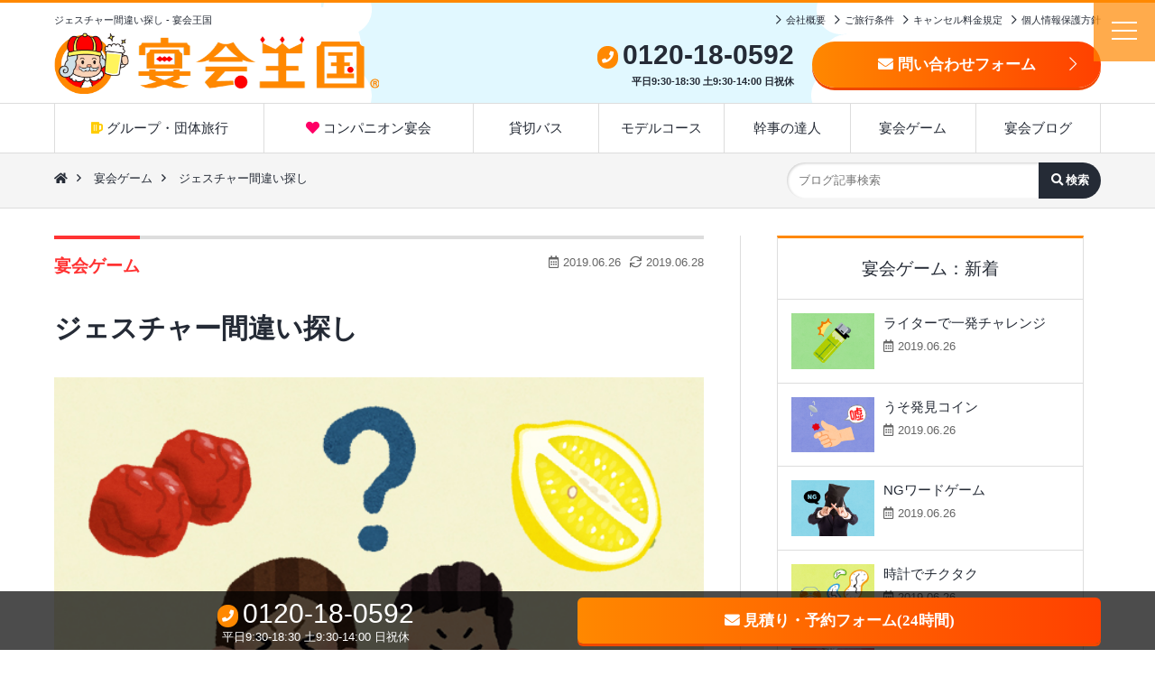

--- FILE ---
content_type: text/html; charset=UTF-8
request_url: https://ryokou-ya.co.jp/game/wrong-gesture/
body_size: 11638
content:
<!DOCTYPE html>
<html lang="ja">
<head>
  <meta charset="utf-8">
  <meta name="robots" content="all" />
  <title>  ジェスチャー間違い探し - 宴会王国  </title>
  <!-- description -->
  <meta name="description" content="        「梅干を食べる」と「レモンを食べる」などの、シチュエーションが似ているジェスチャーをしてもらい、違うものを表現しようとした１人を当ててもらう。  ">
  <!-- keywords -->
  <meta name="keywords" content="
        ジェスチャー間違い探し,宴会王国,グループ旅行,団体旅行,コンパニオン宴会,温泉コンパニオン,スーパーコンパニオン
    " />
  <meta name="viewport" content="width=device-width">
  <!-- style -->
  <link rel="stylesheet" href="https://ryokou-ya.co.jp/css/screen.css">
  <link rel="stylesheet" type="text/css" href="https://sakura-tourist.co.jp/css/content.css" />

  <!-- jquery -->
  <script src="https://ajax.googleapis.com/ajax/libs/jquery/3.3.1/jquery.min.js"></script>
  <!-- slick -->
  <link rel="stylesheet" type="text/css" href="https://ryokou-ya.co.jp/js/slick/slick.css" />
  <link rel="stylesheet" type="text/css" href="https://ryokou-ya.co.jp/js/slick/slick-theme.css" />
  <script type="text/javascript" src="https://ryokou-ya.co.jp/js/slick/slick.min.js"></script>
  <script type="text/javascript" src="https://ryokou-ya.co.jp/js/readmore.min.js"></script>
  <!-- favicon -->
  <link rel="shortcut icon" type="image/x-icon" href="https://ryokou-ya.co.jp/img/favicon.ico">
  <!-- webfont -->
  <script src="https://kit.fontawesome.com/bb497957ba.js" crossorigin="anonymous"></script>

  <link rel='dns-prefetch' href='//s.w.org' />
		<script type="text/javascript">
			window._wpemojiSettings = {"baseUrl":"https:\/\/s.w.org\/images\/core\/emoji\/11\/72x72\/","ext":".png","svgUrl":"https:\/\/s.w.org\/images\/core\/emoji\/11\/svg\/","svgExt":".svg","source":{"concatemoji":"http:\/\/ryokou-ya.co.jp\/wp\/wp-includes\/js\/wp-emoji-release.min.js?ver=5.0"}};
			!function(a,b,c){function d(a,b){var c=String.fromCharCode;l.clearRect(0,0,k.width,k.height),l.fillText(c.apply(this,a),0,0);var d=k.toDataURL();l.clearRect(0,0,k.width,k.height),l.fillText(c.apply(this,b),0,0);var e=k.toDataURL();return d===e}function e(a){var b;if(!l||!l.fillText)return!1;switch(l.textBaseline="top",l.font="600 32px Arial",a){case"flag":return!(b=d([55356,56826,55356,56819],[55356,56826,8203,55356,56819]))&&(b=d([55356,57332,56128,56423,56128,56418,56128,56421,56128,56430,56128,56423,56128,56447],[55356,57332,8203,56128,56423,8203,56128,56418,8203,56128,56421,8203,56128,56430,8203,56128,56423,8203,56128,56447]),!b);case"emoji":return b=d([55358,56760,9792,65039],[55358,56760,8203,9792,65039]),!b}return!1}function f(a){var c=b.createElement("script");c.src=a,c.defer=c.type="text/javascript",b.getElementsByTagName("head")[0].appendChild(c)}var g,h,i,j,k=b.createElement("canvas"),l=k.getContext&&k.getContext("2d");for(j=Array("flag","emoji"),c.supports={everything:!0,everythingExceptFlag:!0},i=0;i<j.length;i++)c.supports[j[i]]=e(j[i]),c.supports.everything=c.supports.everything&&c.supports[j[i]],"flag"!==j[i]&&(c.supports.everythingExceptFlag=c.supports.everythingExceptFlag&&c.supports[j[i]]);c.supports.everythingExceptFlag=c.supports.everythingExceptFlag&&!c.supports.flag,c.DOMReady=!1,c.readyCallback=function(){c.DOMReady=!0},c.supports.everything||(h=function(){c.readyCallback()},b.addEventListener?(b.addEventListener("DOMContentLoaded",h,!1),a.addEventListener("load",h,!1)):(a.attachEvent("onload",h),b.attachEvent("onreadystatechange",function(){"complete"===b.readyState&&c.readyCallback()})),g=c.source||{},g.concatemoji?f(g.concatemoji):g.wpemoji&&g.twemoji&&(f(g.twemoji),f(g.wpemoji)))}(window,document,window._wpemojiSettings);
		</script>
		<style type="text/css">
img.wp-smiley,
img.emoji {
	display: inline !important;
	border: none !important;
	box-shadow: none !important;
	height: 1em !important;
	width: 1em !important;
	margin: 0 .07em !important;
	vertical-align: -0.1em !important;
	background: none !important;
	padding: 0 !important;
}
</style>
<link rel='stylesheet' id='wp-block-library-css'  href='http://ryokou-ya.co.jp/wp/wp-includes/css/dist/block-library/style.min.css?ver=5.0' type='text/css' media='all' />
<link rel='https://api.w.org/' href='https://ryokou-ya.co.jp/wp-json/' />
<link rel="EditURI" type="application/rsd+xml" title="RSD" href="https://ryokou-ya.co.jp/wp/xmlrpc.php?rsd" />
<link rel="wlwmanifest" type="application/wlwmanifest+xml" href="http://ryokou-ya.co.jp/wp/wp-includes/wlwmanifest.xml" /> 
<link rel='prev' title='利きビール対決' href='https://ryokou-ya.co.jp/game/beer-tasting-2/' />
<link rel='next' title='座布団イス取りゲーム' href='https://ryokou-ya.co.jp/game/take-that-zabuton/' />
<meta name="generator" content="WordPress 5.0" />
<link rel='shortlink' href='https://ryokou-ya.co.jp/?p=284' />
<link rel="alternate" type="application/json+oembed" href="https://ryokou-ya.co.jp/wp-json/oembed/1.0/embed?url=https%3A%2F%2Fryokou-ya.co.jp%2Fgame%2Fwrong-gesture%2F" />
<link rel="alternate" type="text/xml+oembed" href="https://ryokou-ya.co.jp/wp-json/oembed/1.0/embed?url=https%3A%2F%2Fryokou-ya.co.jp%2Fgame%2Fwrong-gesture%2F&#038;format=xml" />
<link rel="canonical" href="https://ryokou-ya.co.jp/game/wrong-gesture/">
</head>

<body id="">
  <header id="header" role="banner">
    <section class="header-top">
      <div class="wrapper">
        <h1>  ジェスチャー間違い探し - 宴会王国</h1>
        <nav class="nav-sub">
  <ul>
    <li><a href="https://sakura-tourist.co.jp/">会社概要</a></li>
    <li><a href="https://sakura-tourist.co.jp/terms/tehai_joken/" target="_blank">ご旅行条件</a></li>
    <li><a href="https://sakura-tourist.co.jp/terms/cancel/" target="_blank">キャンセル料金規定</a></li>
    <li><a href="https://ryokou-ya.co.jp/info/privacypolicy/">個人情報保護方針</a></li>
  </ul>
</nav>
      </div>
    </section>
    <!-- / header-top -->

            <section class="header-middle">
            <div class="wrapper">
                <div class="logo">
                    <a href="https://ryokou-ya.co.jp/"><img src="https://ryokou-ya.co.jp/img/logo.png" alt="宴会王国"></a>
                </div>
                <div class="contact">
                    <div class="tel">
                        <a href="tel:0120180592">
                            <div class="num">0120-18-0592</div>
                            <div class="time">平日9:30-18:30 土9:30-14:00 日祝休</div>
                        </a>
                    </div>
                    <div class="btn">
                        <a href="https://ryokou-ya.co.jp/contact/"><i class="fas fa-envelope"></i> 問い合わせフォーム</a>
                    </div>
                </div>
            </div>
        </section>
        <!-- / header-middle -->
        <section class="header-bottom">
            <div class="wrapper">
                <nav class="nav-global" role="navigation">
                    <ul>
                        <li class="group"><a href="https://ryokou-ya.co.jp/group/"><i class="fas fa-beer"></i> グループ・団体旅行</a></li>
                        <li class="companion"><a href="https://ryokou-ya.co.jp/companion/"><i class="fas fa-heart"></i> コンパニオン宴会</a></li>
                        <li><a href="https://ryokou-ya.co.jp/bus/">貸切バス</a></li>
                        <li class="tab-hide"><a href="https://ryokou-ya.co.jp/course/">モデルコース</a></li>
                        <li><a href="https://ryokou-ya.co.jp/kanji/">幹事の達人</a></li>
                        <li><a href="https://ryokou-ya.co.jp/game/">宴会ゲーム</a></li>
                        <li><a href="https://ryokou-ya.co.jp/blog/">宴会ブログ</a></li>
                    </ul>
                </nav>
            </div>
        </section>
        <!-- / header-bottom -->
           <div class="nav-drawer">
            <input type="checkbox" class="check" id="checked">
            <label class="open" for="checked">
                <span></span>
            </label>
            <label class="close" for="checked">
                <span></span>
            </label>
            <!-- ドロワー -->
            <nav class="menu" role="menu">
                <div class="logo"><a href="https://ryokou-ya.co.jp/"><img src="https://ryokou-ya.co.jp/img/logo-w.png" alt="宴会王国"></a></div>
                <div class="box-search">
                    <div class="group">
                        <h2 class="title"><a href="https://ryokou-ya.co.jp/group/">グループ・団体旅行</a></h2>
                        <div class="in">
                            <div class="keyword">
                                <form action="https://ryokou-ya.co.jp/group/search/" method="post" role="search">
                                    <input name="keyword" type="text" placeholder="キーワード入力" />
                                    <input type="submit" value="&#xF002; 検索">
                                </form>
                                <ul class="hotword">
                                    <li><a href="https://ryokou-ya.co.jp/group/search/index.html?keyword=飲み放題付き">飲み放題付き</a></li>
                                    <li><a href="https://ryokou-ya.co.jp/group/search/index.html?keyword=一万円以下">一万円以下</a></li>
                                </ul>
                            </div>
                            <div class="area">
                                <div class="japan">
                                    <h4 class="expand-btn">都道府県から探す</h4>
                                    <div class="expand-content">
                                        <ul class="expand-list">
                                            <li>
                                                <button class="expand-btn">北海道・東北</button>
                                                <div class="expand-content">
                                                    <ul class="expand-list-lv2">
                                                        <li><a href="https://ryokou-ya.co.jp/group/search/index.html?keyword=札幌">札幌</a></li>
                                                        <li><a href="https://ryokou-ya.co.jp/group/search/index.html?keyword=帯広">帯広</a></li>
                                                        <li><a href="https://ryokou-ya.co.jp/group/search/index.html?keyword=函館">函館</a></li>
                                                        <li><a href="https://ryokou-ya.co.jp/group/search/index.html?keyword=青森県">青森</a></li>
                                                        <li><a href="https://ryokou-ya.co.jp/group/search/index.html?keyword=岩手県">岩手</a></li>
                                                        <li><a href="https://ryokou-ya.co.jp/group/search/index.html?keyword=宮城県">宮城</a></li>
                                                        <li><a href="https://ryokou-ya.co.jp/group/search/index.html?keyword=山形県">山形</a></li>
                                                        <li><a href="https://ryokou-ya.co.jp/group/search/index.html?keyword=福島県">福島</a></li>
                                                    </ul>
                                                </div>
                                            </li>
                                            <li>
                                                <button class="expand-btn">関東</button>
                                                <div class="expand-content">
                                                    <ul class="expand-list-lv2">
                                                        <li><a href="https://ryokou-ya.co.jp/group/search/index.html?keyword=群馬県">群馬</a></li>
                                                        <li><a href="https://ryokou-ya.co.jp/group/search/index.html?keyword=栃木県">栃木</a></li>
                                                        <li><a href="https://ryokou-ya.co.jp/group/search/index.html?keyword=茨城県">茨城</a></li>
                                                        <li><a href="https://ryokou-ya.co.jp/group/search/index.html?keyword=千葉県">千葉</a></li>
                                                        <li><a href="https://ryokou-ya.co.jp/group/search/index.html?keyword=東京都">東京</a></li>
                                                        <li><a href="https://ryokou-ya.co.jp/group/search/index.html?keyword=神奈川県">神奈川</a></li>
                                                    </ul>
                                                </div>
                                            </li>
                                            <li>
                                                <button class="expand-btn">甲信越・北陸</button>
                                                <div class="expand-content">
                                                    <ul class="expand-list-lv2">
                                                        <li><a href="https://ryokou-ya.co.jp/group/search/index.html?keyword=山梨県">山梨</a></li>
                                                        <li><a href="https://ryokou-ya.co.jp/group/search/index.html?keyword=長野県">長野</a></li>
                                                        <li><a href="https://ryokou-ya.co.jp/group/search/index.html?keyword=新潟県">新潟</a></li>
                                                        <li><a href="https://ryokou-ya.co.jp/group/search/index.html?keyword=石川県">石川</a></li>
                                                        <li><a href="https://ryokou-ya.co.jp/group/search/index.html?keyword=福井県">福井</a></li>
                                                    </ul>
                                                </div>
                                            </li>
                                            <li>
                                                <button class="expand-btn">東海</button>
                                                <div class="expand-content">
                                                    <ul class="expand-list-lv2">
                                                        <li><a href="https://ryokou-ya.co.jp/group/search/index.html?keyword=静岡県">静岡</a></li>
                                                        <li><a href="https://ryokou-ya.co.jp/group/search/index.html?keyword=岐阜県">岐阜</a></li>
                                                        <li><a href="https://ryokou-ya.co.jp/group/search/index.html?keyword=愛知県">愛知</a></li>
                                                        <li><a href="https://ryokou-ya.co.jp/group/search/index.html?keyword=三重県">三重</a></li>
                                                        <li><a href="https://ryokou-ya.co.jp/group/search/index.html?keyword=大阪府">大阪</a></li>
                                                        <li><a href="https://ryokou-ya.co.jp/group/search/index.html?keyword=兵庫県">兵庫</a></li>
                                                        <li><a href="https://ryokou-ya.co.jp/group/search/index.html?keyword=京都府">京都</a></li>
                                                    </ul>
                                                </div>
                                            </li>
                                            <li>
                                                <button class="expand-btn">中国・四国</button>
                                                <div class="expand-content">
                                                    <ul class="expand-list-lv2">
                                                        <li><a href="https://ryokou-ya.co.jp/group/search/index.html?keyword=広島">広島</a></li>
                                                        <li><a href="https://ryokou-ya.co.jp/group/search/index.html?keyword=鳥取県">鳥取</a></li>
                                                        <li><a href="https://ryokou-ya.co.jp/group/search/index.html?keyword=香川県">香川</a></li>
                                                        <li><a href="https://ryokou-ya.co.jp/group/search/index.html?keyword=愛媛県">愛媛</a></li>
                                                        <li><a href="https://ryokou-ya.co.jp/group/search/index.html?keyword=島根県">島根</a></li>
                                                        <li><a href="https://ryokou-ya.co.jp/group/search/index.html?keyword=山口県">山口</a></li>
                                                        <li><a href="https://ryokou-ya.co.jp/group/search/index.html?keyword=徳島県">徳島</a></li>
                                                        <li><a href="https://ryokou-ya.co.jp/group/search/index.html?keyword=高知県">高知</a></li>
                                                    </ul>
                                                </div>
                                            </li>
                                            <li>
                                                <button class="expand-btn">九州・沖縄</button>
                                                <div class="expand-content">
                                                    <ul class="expand-list-lv2">
                                                        <li><a href="https://ryokou-ya.co.jp/group/search/index.html?keyword=福岡県">福岡</a></li>
                                                        <li><a href="https://ryokou-ya.co.jp/group/search/index.html?keyword=佐賀県">佐賀</a></li>
                                                        <li><a href="https://ryokou-ya.co.jp/group/search/index.html?keyword=熊本県">熊本</a></li>
                                                        <li><a href="https://ryokou-ya.co.jp/group/search/index.html?keyword=大分県">大分</a></li>
                                                        <li><a href="https://ryokou-ya.co.jp/group/search/index.html?keyword=宮崎県">宮崎</a></li>
                                                        <li><a href="https://ryokou-ya.co.jp/group/search/index.html?keyword=鹿児島県">鹿児島</a></li>
                                                        <li><a href="https://ryokou-ya.co.jp/group/search/index.html?keyword=沖縄県">沖縄</a></li>
                                                    </ul>
                                                </div>
                                            </li>
                                        </ul>
                                    </div>
                                </div>
                                <!-- /japan -->
                                <div class="onsen">
                                    <h4 class="expand-btn">温泉地から探す</h4>
                                    <div class="expand-content">
                                        <ul class="expand-list">
                                            <li>
                                                <button class="expand-btn">北海道・東北</button>
                                                <div class="expand-content">
                                                    <ul class="expand-list-lv2">
                                                        <li><a href="https://ryokou-ya.co.jp/group/search/index.html?keyword=札幌市">札幌市</a></li>
                                                        <li><a href="https://ryokou-ya.co.jp/group/search/index.html?keyword=定山渓温泉">定山渓温泉</a></li>
                                                        <li><a href="https://ryokou-ya.co.jp/group/search/index.html?keyword=湯の川温泉">湯の川温泉</a></li>
                                                        <li><a href="https://ryokou-ya.co.jp/group/search/index.html?keyword=登別温泉">登別温泉</a></li>
                                                        <li><a href="https://ryokou-ya.co.jp/group/search/index.html?keyword=天童温泉">天童温泉</a></li>
                                                        <li><a href="https://ryokou-ya.co.jp/group/search/index.html?keyword=いわき湯本温泉">いわき湯本</a></li>
                                                        <li><a href="https://ryokou-ya.co.jp/group/search/index.html?keyword=芦ノ牧温泉">芦ノ牧温泉</a></li>
                                                        <li><a href="https://ryokou-ya.co.jp/group/search/index.html?keyword=飯坂温泉">飯坂温泉</a></li>
                                                    </ul>
                                                </div>
                                            </li>
                                            <li>
                                                <button class="expand-btn">関東</button>
                                                <div class="expand-content">
                                                    <ul class="expand-list-lv2">
                                                        <li><a href="https://ryokou-ya.co.jp/group/search/index.html?keyword=伊香保温泉">伊香保温泉</a></li>
                                                        <li><a href="https://ryokou-ya.co.jp/group/search/index.html?keyword=草津温泉">草津温泉</a></li>
                                                        <li><a href="https://ryokou-ya.co.jp/group/search/index.html?keyword=鬼怒川温泉">鬼怒川温泉</a></li>
                                                        <li><a href="https://ryokou-ya.co.jp/group/search/index.html?keyword=千葉市">千葉市</a></li>
                                                        <li><a href="https://ryokou-ya.co.jp/group/search/index.html?keyword=白子温泉">白子温泉</a></li>
                                                        <li><a href="https://ryokou-ya.co.jp/group/search/index.html?keyword=東京都">東京</a></li>
                                                    </ul>
                                                </div>
                                            </li>
                                            <li>
                                                <button class="expand-btn">甲信越・北陸</button>
                                                <div class="expand-content">
                                                    <ul class="expand-list-lv2">
                                                        <li><a href="https://ryokou-ya.co.jp/group/search/index.html?keyword=石和温泉">石和温泉</a></li>
                                                        <li><a href="https://ryokou-ya.co.jp/group/search/index.html?keyword=越後湯沢温泉">越後湯沢温泉</a></li>
                                                        <li><a href="https://ryokou-ya.co.jp/group/search/index.html?keyword=月岡温泉">月岡温泉</a></li>
                                                        <li><a href="https://ryokou-ya.co.jp/group/search/index.html?keyword=片山津温泉">片山津温泉</a></li>
                                                        <li><a href="https://ryokou-ya.co.jp/group/search/index.html?keyword=山代温泉">山代温泉</a></li>
                                                        <li><a href="https://ryokou-ya.co.jp/group/search/index.html?keyword=芦原温泉">芦原温泉</a></li>
                                                    </ul>
                                                </div>
                                            </li>
                                            <li>
                                                <button class="expand-btn">東海・近畿</button>
                                                <div class="expand-content">
                                                    <ul class="expand-list-lv2">
                                                        <li><a href="https://ryokou-ya.co.jp/group/search/index.html?keyword=熱海温泉">熱海温泉</a></li>
                                                        <li><a href="https://ryokou-ya.co.jp/group/search/index.html?keyword=伊豆長岡温泉">伊豆長岡温泉</a></li>
                                                        <li><a href="https://ryokou-ya.co.jp/group/search/index.html?keyword=伊東温泉">伊東温泉</a></li>
                                                        <li><a href="https://ryokou-ya.co.jp/group/search/index.html?keyword=愛知">愛知・名古屋</a></li>
                                                        <li><a href="https://ryokou-ya.co.jp/group/search/index.html?keyword=大阪市">大阪市</a></li>
                                                        <li><a href="https://ryokou-ya.co.jp/group/search/index.html?keyword=神戸市">神戸市</a></li>
                                                    </ul>
                                                </div>
                                            </li>
                                            <li>
                                                <button class="expand-btn">中国・四国</button>
                                                <div class="expand-content">
                                                    <ul class="expand-list-lv2">
                                                        <li><a href="https://ryokou-ya.co.jp/group/search/index.html?keyword=広島市">広島市</a></li>
                                                        <li><a href="https://ryokou-ya.co.jp/group/search/index.html?keyword=宮島">宮島</a></li>
                                                        <li><a href="https://ryokou-ya.co.jp/group/search/index.html?keyword=松山市">松山市</a></li>
                                                        <li><a href="https://ryokou-ya.co.jp/group/search/index.html?keyword=道後温泉">道後温泉</a></li>
                                                    </ul>
                                                </div>
                                            </li>
                                            <li>
                                                <button class="expand-btn">九州・沖縄</button>
                                                <div class="expand-content">
                                                    <ul class="expand-list-lv2">
                                                        <li><a href="https://ryokou-ya.co.jp/group/search/index.html?keyword=博多">博多区</a></li>
                                                        <li><a href="https://ryokou-ya.co.jp/group/search/index.html?keyword=熊本市">熊本市</a></li>
                                                        <li><a href="https://ryokou-ya.co.jp/group/search/index.html?keyword=山鹿温泉">山鹿温泉</a></li>
                                                        <li><a href="https://ryokou-ya.co.jp/group/search/index.html?keyword=菊池温泉">菊池温泉</a></li>
                                                        <li><a href="https://ryokou-ya.co.jp/group/search/index.html?keyword=別府温泉">別府温泉</a></li>
                                                        <li><a href="https://ryokou-ya.co.jp/group/search/index.html?keyword=那覇">那覇</a></li>
                                                    </ul>
                                                </div>
                                            </li>
                                        </ul>
                                    </div>
                                </div>
                                <!-- /onsen -->
                            </div>
                            <!-- /list -->
                        </div>
                    </div>
                    <!-- /box-search-group -->
                    <div class="companion">
                        <h2 class="title"><a href="https://ryokou-ya.co.jp/companion/">コンパニオン宴会</a></h2>
                        <div class="in">
                            <div class="keyword">
                                <form action="https://ryokou-ya.co.jp/companion/search/" method="post" role="search">
                                    <input name="keyword" type="text" placeholder="キーワード入力" />
                                    <input type="submit" value="&#xF002; 検索">
                                </form>
                                <ul class="hotword">
                                    <li><a href="https://ryokou-ya.co.jp/companion/search/index.html?keyword=1人宴会">1人宴会</a></li>
                                    <li><a href="https://ryokou-ya.co.jp/companion/search/index.html?keyword=ロング">ロングプラン</a></li>
                                    <li><a href="https://ryokou-ya.co.jp/companion/search/index.html?keyword=%E9%9C%B2%E5%A4%A9%E9%A2%A8%E5%91%82%E4%BB%98%E3%81%8D%E5%AE%A2%E5%AE%A4">特別室</a></li>
                                </ul>
                            </div>
                            <div class="area">
                                <div class="japan">
                                    <h4 class="expand-btn">都道府県から探す</h4>
                                    <div class="expand-content">
                                        <ul class="expand-list">
                                            <li>
                                                <button class="expand-btn">北海道・東北</button>
                                                <div class="expand-content">
                                                    <ul class="expand-list-lv2">
                                                        <li><a href="https://ryokou-ya.co.jp/companion/search/index.html?keyword=札幌">札幌</a></li>
                                                        <li><a href="https://ryokou-ya.co.jp/companion/search/index.html?keyword=帯広">帯広</a></li>
                                                        <li><a href="https://ryokou-ya.co.jp/companion/search/index.html?keyword=函館">函館</a></li>
                                                        <li><a href="https://ryokou-ya.co.jp/companion/search/index.html?keyword=青森県">青森</a></li>
                                                        <li><a href="https://ryokou-ya.co.jp/companion/search/index.html?keyword=岩手県">岩手</a></li>
                                                        <li><a href="https://ryokou-ya.co.jp/companion/search/index.html?keyword=宮城県">宮城</a></li>
                                                        <li><a href="https://ryokou-ya.co.jp/companion/search/index.html?keyword=山形県">山形</a></li>
                                                        <li><a href="https://ryokou-ya.co.jp/companion/search/index.html?keyword=福島県">福島</a></li>
                                                    </ul>
                                                </div>
                                            </li>
                                            <li>
                                                <button class="expand-btn">関東</button>
                                                <div class="expand-content">
                                                    <ul class="expand-list-lv2">
                                                        <li><a href="https://ryokou-ya.co.jp/companion/search/index.html?keyword=群馬県">群馬</a></li>
                                                        <li><a href="https://ryokou-ya.co.jp/companion/search/index.html?keyword=栃木県">栃木</a></li>
                                                        <li><a href="https://ryokou-ya.co.jp/companion/search/index.html?keyword=茨城県">茨城</a></li>
                                                        <li><a href="https://ryokou-ya.co.jp/companion/search/index.html?keyword=千葉県">千葉</a></li>
                                                        <li><a href="https://ryokou-ya.co.jp/companion/search/index.html?keyword=東京都">東京</a></li>
                                                        <li><a href="https://ryokou-ya.co.jp/companion/search/index.html?keyword=神奈川県">神奈川</a></li>
                                                    </ul>
                                                </div>
                                            </li>
                                            <li>
                                                <button class="expand-btn">甲信越・北陸</button>
                                                <div class="expand-content">
                                                    <ul class="expand-list-lv2">
                                                        <li><a href="https://ryokou-ya.co.jp/companion/search/index.html?keyword=山梨県">山梨</a></li>
                                                        <li><a href="https://ryokou-ya.co.jp/companion/search/index.html?keyword=長野県">長野</a></li>
                                                        <li><a href="https://ryokou-ya.co.jp/companion/search/index.html?keyword=新潟県">新潟</a></li>
                                                        <li><a href="https://ryokou-ya.co.jp/companion/search/index.html?keyword=石川県">石川</a></li>
                                                        <li><a href="https://ryokou-ya.co.jp/companion/search/index.html?keyword=福井県">福井</a></li>
                                                    </ul>
                                                </div>
                                            </li>
                                            <li>
                                                <button class="expand-btn">東海</button>
                                                <div class="expand-content">
                                                    <ul class="expand-list-lv2">
                                                        <li><a href="https://ryokou-ya.co.jp/companion/search/index.html?keyword=静岡県">静岡</a></li>
                                                        <li><a href="https://ryokou-ya.co.jp/companion/search/index.html?keyword=岐阜県">岐阜</a></li>
                                                        <li><a href="https://ryokou-ya.co.jp/companion/search/index.html?keyword=愛知県">愛知</a></li>
                                                        <li><a href="https://ryokou-ya.co.jp/companion/search/index.html?keyword=三重県">三重</a></li>
                                                        <li><a href="https://ryokou-ya.co.jp/companion/search/index.html?keyword=大阪府">大阪</a></li>
                                                        <li><a href="https://ryokou-ya.co.jp/companion/search/index.html?keyword=兵庫県">兵庫</a></li>
                                                        <li><a href="https://ryokou-ya.co.jp/companion/search/index.html?keyword=京都府">京都</a></li>
                                                    </ul>
                                                </div>
                                            </li>
                                            <li>
                                                <button class="expand-btn">中国・四国</button>
                                                <div class="expand-content">
                                                    <ul class="expand-list-lv2">
                                                        <li><a href="https://ryokou-ya.co.jp/companion/search/index.html?keyword=広島">広島</a></li>
                                                        <li><a href="https://ryokou-ya.co.jp/companion/search/index.html?keyword=鳥取県">鳥取</a></li>
                                                        <li><a href="https://ryokou-ya.co.jp/companion/search/index.html?keyword=香川県">香川</a></li>
                                                        <li><a href="https://ryokou-ya.co.jp/companion/search/index.html?keyword=愛媛県">愛媛</a></li>
                                                        <li><a href="https://ryokou-ya.co.jp/companion/search/index.html?keyword=島根県">島根</a></li>
                                                        <li><a href="https://ryokou-ya.co.jp/companion/search/index.html?keyword=山口県">山口</a></li>
                                                        <li><a href="https://ryokou-ya.co.jp/companion/search/index.html?keyword=徳島県">徳島</a></li>
                                                        <li><a href="https://ryokou-ya.co.jp/companion/search/index.html?keyword=高知県">高知</a></li>
                                                    </ul>
                                                </div>
                                            </li>
                                            <li>
                                                <button class="expand-btn">九州・沖縄</button>
                                                <div class="expand-content">
                                                    <ul class="expand-list-lv2">
                                                        <li><a href="https://ryokou-ya.co.jp/companion/search/index.html?keyword=福岡県">福岡</a></li>
                                                        <li><a href="https://ryokou-ya.co.jp/companion/search/index.html?keyword=佐賀県">佐賀</a></li>
                                                        <li><a href="https://ryokou-ya.co.jp/companion/search/index.html?keyword=熊本県">熊本</a></li>
                                                        <li><a href="https://ryokou-ya.co.jp/companion/search/index.html?keyword=大分県">大分</a></li>
                                                        <li><a href="https://ryokou-ya.co.jp/companion/search/index.html?keyword=宮崎県">宮崎</a></li>
                                                        <li><a href="https://ryokou-ya.co.jp/companion/search/index.html?keyword=鹿児島県">鹿児島</a></li>
                                                        <li><a href="https://ryokou-ya.co.jp/companion/search/index.html?keyword=沖縄県">沖縄</a></li>
                                                    </ul>
                                                </div>
                                            </li>
                                        </ul>
                                    </div>
                                </div>
                                <!-- /japan -->
                                <div class="onsen">
                                    <h4 class="expand-btn">温泉地から探す</h4>
                                    <div class="expand-content">
                                        <ul class="expand-list">
                                            <li>
                                                <button class="expand-btn">北海道・東北</button>
                                                <div class="expand-content">
                                                    <ul class="expand-list-lv2">
                                                        <li><a href="https://ryokou-ya.co.jp/companion/search/index.html?keyword=札幌市">札幌市</a></li>
                                                        <li><a href="https://ryokou-ya.co.jp/companion/search/index.html?keyword=定山渓温泉">定山渓温泉</a></li>
                                                        <li><a href="https://ryokou-ya.co.jp/companion/search/index.html?keyword=湯の川温泉">湯の川温泉</a></li>
                                                        <li><a href="https://ryokou-ya.co.jp/companion/search/index.html?keyword=登別温泉">登別温泉</a></li>
                                                        <li><a href="https://ryokou-ya.co.jp/companion/search/index.html?keyword=天童温泉">天童温泉</a></li>
                                                        <li><a href="https://ryokou-ya.co.jp/companion/search/index.html?keyword=いわき湯本温泉">いわき湯本</a></li>
                                                        <li><a href="https://ryokou-ya.co.jp/companion/search/index.html?keyword=芦ノ牧温泉">芦ノ牧温泉</a></li>
                                                        <li><a href="https://ryokou-ya.co.jp/companion/search/index.html?keyword=飯坂温泉">飯坂温泉</a></li>
                                                    </ul>
                                                </div>
                                            </li>
                                            <li>
                                                <button class="expand-btn">関東</button>
                                                <div class="expand-content">
                                                    <ul class="expand-list-lv2">
                                                        <li><a href="https://ryokou-ya.co.jp/companion/search/index.html?keyword=伊香保温泉">伊香保温泉</a></li>
                                                        <li><a href="https://ryokou-ya.co.jp/companion/search/index.html?keyword=草津温泉">草津温泉</a></li>
                                                        <li><a href="https://ryokou-ya.co.jp/companion/search/index.html?keyword=鬼怒川温泉">鬼怒川温泉</a></li>
                                                        <li><a href="https://ryokou-ya.co.jp/companion/search/index.html?keyword=千葉市">千葉市</a></li>
                                                        <li><a href="https://ryokou-ya.co.jp/companion/search/index.html?keyword=白子温泉">白子温泉</a></li>
                                                        <li><a href="https://ryokou-ya.co.jp/companion/search/index.html?keyword=東京都">東京</a></li>
                                                    </ul>
                                                </div>
                                            </li>
                                            <li>
                                                <button class="expand-btn">甲信越・北陸</button>
                                                <div class="expand-content">
                                                    <ul class="expand-list-lv2">
                                                        <li><a href="https://ryokou-ya.co.jp/companion/search/index.html?keyword=石和温泉">石和温泉</a></li>
                                                        <li><a href="https://ryokou-ya.co.jp/companion/search/index.html?keyword=越後湯沢温泉">越後湯沢温泉</a></li>
                                                        <li><a href="https://ryokou-ya.co.jp/companion/search/index.html?keyword=月岡温泉">月岡温泉</a></li>
                                                        <li><a href="https://ryokou-ya.co.jp/companion/search/index.html?keyword=片山津温泉">片山津温泉</a></li>
                                                        <li><a href="https://ryokou-ya.co.jp/companion/search/index.html?keyword=山代温泉">山代温泉</a></li>
                                                        <li><a href="https://ryokou-ya.co.jp/companion/search/index.html?keyword=芦原温泉">芦原温泉</a></li>
                                                    </ul>
                                                </div>
                                            </li>
                                            <li>
                                                <button class="expand-btn">東海・近畿</button>
                                                <div class="expand-content">
                                                    <ul class="expand-list-lv2">
                                                        <li><a href="https://ryokou-ya.co.jp/companion/search/index.html?keyword=熱海温泉">熱海温泉</a></li>
                                                        <li><a href="https://ryokou-ya.co.jp/companion/search/index.html?keyword=伊豆長岡温泉">伊豆長岡温泉</a></li>
                                                        <li><a href="https://ryokou-ya.co.jp/companion/search/index.html?keyword=伊東温泉">伊東温泉</a></li>
                                                        <li><a href="https://ryokou-ya.co.jp/companion/search/index.html?keyword=愛知">愛知・名古屋</a></li>
                                                        <li><a href="https://ryokou-ya.co.jp/companion/search/index.html?keyword=大阪市">大阪市</a></li>
                                                        <li><a href="https://ryokou-ya.co.jp/companion/search/index.html?keyword=神戸市">神戸市</a></li>
                                                    </ul>
                                                </div>
                                            </li>
                                            <li>
                                                <button class="expand-btn">中国・四国</button>
                                                <div class="expand-content">
                                                    <ul class="expand-list-lv2">
                                                        <li><a href="https://ryokou-ya.co.jp/companion/search/index.html?keyword=広島市">広島市</a></li>
                                                        <li><a href="https://ryokou-ya.co.jp/companion/search/index.html?keyword=宮島">宮島</a></li>
                                                        <li><a href="https://ryokou-ya.co.jp/companion/search/index.html?keyword=松山市">松山市</a></li>
                                                        <li><a href="https://ryokou-ya.co.jp/companion/search/index.html?keyword=道後温泉">道後温泉</a></li>
                                                    </ul>
                                                </div>
                                            </li>
                                            <li>
                                                <button class="expand-btn">九州・沖縄</button>
                                                <div class="expand-content">
                                                    <ul class="expand-list-lv2">
                                                        <li><a href="https://ryokou-ya.co.jp/companion/search/index.html?keyword=博多">博多区</a></li>
                                                        <li><a href="https://ryokou-ya.co.jp/companion/search/index.html?keyword=熊本市">熊本市</a></li>
                                                        <li><a href="https://ryokou-ya.co.jp/companion/search/index.html?keyword=山鹿温泉">山鹿温泉</a></li>
                                                        <li><a href="https://ryokou-ya.co.jp/companion/search/index.html?keyword=菊池温泉">菊池温泉</a></li>
                                                        <li><a href="https://ryokou-ya.co.jp/companion/search/index.html?keyword=別府温泉">別府温泉</a></li>
                                                        <li><a href="https://ryokou-ya.co.jp/companion/search/index.html?keyword=那覇">那覇</a></li>
                                                    </ul>
                                                </div>
                                            </li>
                                        </ul>
                                    </div>
                                </div>
                                <!-- /onsen -->
                            </div>
                            <!-- /list -->
                        </div>
                    </div>
                    <!-- /box-search-companion -->
                </div>
                <!-- /box-search -->
                <div class="page-list">
                    <ul class="main">
                        <li><a href="https://ryokou-ya.co.jp/kanji/">幹事の達人</a></li>
                        <li><a href="https://ryokou-ya.co.jp/game/">宴会ゲーム・宴会芸</a></li>
                        <li><a href="https://ryokou-ya.co.jp/bus/">貸切バス</a></li>
                        <li><a href="https://ryokou-ya.co.jp/blog/">宴会ブログ</a></li>
                    </ul>
                    <ul class="sub">
                      <li><a href="https://ryokou-ya.co.jp/info/company/">会社概要</a></li>
                      <li><a href="https://ryokou-ya.co.jp/info/tehai/">旅行手配</a></li>
                      <li><a href="https://ryokou-ya.co.jp/info/joken/">旅行条件</a></li>
                      <li><a href="https://ryokou-ya.co.jp/info/agent/">ホテル・旅館の方へ</a></li>
                      <li><a href="https://ryokou-ya.co.jp/info/cancel/">キャンセル規定</a></li>
                      <li><a href="https://ryokou-ya.co.jp/info/privacypolicy/">個人情報保護方針</a></li>
                    </ul>
                </div>
            </nav>
        </div>
        <!-- /nav-drawer -->
  </header>


  <section class="page-header">
    <div class="wrapper">
      <nav class="breadcrumb">
          <ul>
              <li class="home"><a href="https://ryokou-ya.co.jp/"><i class="fas fa-home"></i></a></li>
              <li><a href="https://ryokou-ya.co.jp/game/">宴会ゲーム</a></li>
              <li>ジェスチャー間違い探し</li>
          </ul>
      </nav>
      <div class="keyword">
        <form role="search" method="get" class="search" action="/" >
<input type="text" value="" name="s" class="search-text" placeholder="ブログ記事検索" />
<input type="submit" class="search-submit" value="&#xF002; 検索" />
</form>      </div>
    </div>
  </section>
  <!-- /page-header -->


      <main id="page" role="main" class="wrapper">
          <article class="contents">
            <header class="blog-header">
              <div class="cf">
                <div class="category">
                  <a href="https://ryokou-ya.co.jp/game/">宴会ゲーム</a>
                                  </div>
                <ul class="meta">
                  <li class="date">2019.06.26</li>
                  <li class="update">2019.06.28</li>
                </ul>
              </div>
              <h1 class="title">ジェスチャー間違い探し</h1>

              <div class="cover">
                  <img width="600" height="400" src="https://ryokou-ya.co.jp/wp/wp-content/uploads/2019/06/ジェスチャー.jpg" class="attachment-post-thumbnail size-post-thumbnail wp-post-image" alt="" srcset="https://ryokou-ya.co.jp/wp/wp-content/uploads/2019/06/ジェスチャー.jpg 600w, https://ryokou-ya.co.jp/wp/wp-content/uploads/2019/06/ジェスチャー-400x267.jpg 400w" sizes="(max-width: 600px) 100vw, 600px" />              </div>

              
            </header>

            <div class="body">
                                            
              <p>「梅干を食べる」と「レモンを食べる」などの、シチュエーションが似ているジェスチャーをしてもらい、違うものを表現しようとした１人を当ててもらう。</p>

                                盛り上がり：★★★☆☆<br>
	                                            おてがる度：★★★★★<br>
	                                            エッチ指数：★☆☆☆☆<br>
	                                            必要なもの：お題を書いた紙	                                            <h2>ルール</h2>
                <ol>
<li>４～５名、ジェスチャーをしてもらう人を決める。</li>
<li>お題を書いた紙をジェスチャーをしてもらう人に渡す。このとき、１人だけ他の人とは違うお題を渡す。そのとき、ジェスチャーが似かよりそうなお題にする。<br />
例：「レモンを食べる」と「梅干を食べる」 「やもり」と「イモリ」 「平泳ぎ」と「カエル」</li>
<li>ジェスチャーをしてもらい、参加者に誰が違うお題を表現しているか当ててもらう。</li>
</ol>
	                                                    </div>

            <div class="btn"><a href="https://ryokou-ya.co.jp/game/">宴会ゲーム一覧を見る</a></div>

            <section class="box-related box">
              <h2 class="boxtitle">宴会ゲーム：関連記事</h2>
                    <ul class="card-list side">
                                                              <li>
                        <a href="https://ryokou-ya.co.jp/game/rubberband-relay/" title="輪ゴムリレー">
                          <div class="pic">
                          <img width="600" height="400" src="https://ryokou-ya.co.jp/wp/wp-content/uploads/2019/06/輪ゴムリレー.jpg" class="attachment-post-thumbnail size-post-thumbnail wp-post-image" alt="" srcset="https://ryokou-ya.co.jp/wp/wp-content/uploads/2019/06/輪ゴムリレー.jpg 600w, https://ryokou-ya.co.jp/wp/wp-content/uploads/2019/06/輪ゴムリレー-400x267.jpg 400w" sizes="(max-width: 600px) 100vw, 600px" />                          </div>
                          <div class="content">
                            <div class="title">輪ゴムリレー</div>
                            <div class="description">
                            パートナーと爪楊枝を通して輪ゴムを渡す親密度アップのゲーム。...                            </div>
                            <ul class="meta">
                              <li class="date">2019.06.26</li>
                              <li class="category"></li>
                            </ul>
                          </div>
                        </a>
                      </li>
                                          <li>
                        <a href="https://ryokou-ya.co.jp/game/not-100/" title="ノットワンハンドレッド">
                          <div class="pic">
                          <img width="600" height="400" src="https://ryokou-ya.co.jp/wp/wp-content/uploads/2019/06/ノットワンハンドレット.jpg" class="attachment-post-thumbnail size-post-thumbnail wp-post-image" alt="" srcset="https://ryokou-ya.co.jp/wp/wp-content/uploads/2019/06/ノットワンハンドレット.jpg 600w, https://ryokou-ya.co.jp/wp/wp-content/uploads/2019/06/ノットワンハンドレット-400x267.jpg 400w" sizes="(max-width: 600px) 100vw, 600px" />                          </div>
                          <div class="content">
                            <div class="title">ノットワンハンドレッド</div>
                            <div class="description">
                            参加者が順に数字をカウントしてソバに唐辛子を入れていき、１００をカウントさせられた人がそのソバを完食しなければならないゲーム。後半に近づいていくにつれ駆け引きの...                            </div>
                            <ul class="meta">
                              <li class="date">2019.06.26</li>
                              <li class="category"></li>
                            </ul>
                          </div>
                        </a>
                      </li>
                                          <li>
                        <a href="https://ryokou-ya.co.jp/game/magic/" title="手品">
                          <div class="pic">
                          <img width="600" height="400" src="https://ryokou-ya.co.jp/wp/wp-content/uploads/2019/06/手品.jpg" class="attachment-post-thumbnail size-post-thumbnail wp-post-image" alt="" srcset="https://ryokou-ya.co.jp/wp/wp-content/uploads/2019/06/手品.jpg 600w, https://ryokou-ya.co.jp/wp/wp-content/uploads/2019/06/手品-400x267.jpg 400w" sizes="(max-width: 600px) 100vw, 600px" />                          </div>
                          <div class="content">
                            <div class="title">手品</div>
                            <div class="description">
                            手品
手品　手品を一つ二つ身に着けて身につけてみんなをアッと言わせてみませんか？凝った手品は見るからに難しく、一朝一夕で自分のものにすることはできませんが、逆...                            </div>
                            <ul class="meta">
                              <li class="date">2019.06.26</li>
                              <li class="category"></li>
                            </ul>
                          </div>
                        </a>
                      </li>
                                          <li>
                        <a href="https://ryokou-ya.co.jp/game/dakko-chan/" title="だっこちゃんゲーム">
                          <div class="pic">
                          <img width="600" height="400" src="https://ryokou-ya.co.jp/wp/wp-content/uploads/2019/06/だっこちゃんゲーム.jpg" class="attachment-post-thumbnail size-post-thumbnail wp-post-image" alt="" srcset="https://ryokou-ya.co.jp/wp/wp-content/uploads/2019/06/だっこちゃんゲーム.jpg 600w, https://ryokou-ya.co.jp/wp/wp-content/uploads/2019/06/だっこちゃんゲーム-400x267.jpg 400w" sizes="(max-width: 600px) 100vw, 600px" />                          </div>
                          <div class="content">
                            <div class="title">だっこちゃんゲーム</div>
                            <div class="description">
                            クイズに答えられないとどんどん足元が狭くなっていくゲーム。異性とチャレンジすれば密着度マックス！...                            </div>
                            <ul class="meta">
                              <li class="date">2019.06.26</li>
                              <li class="category"></li>
                            </ul>
                          </div>
                        </a>
                      </li>
                                          <li>
                        <a href="https://ryokou-ya.co.jp/game/wisdom-ring/" title="人間知恵の輪">
                          <div class="pic">
                          <img width="600" height="400" src="https://ryokou-ya.co.jp/wp/wp-content/uploads/2019/06/人間知恵の輪.jpg" class="attachment-post-thumbnail size-post-thumbnail wp-post-image" alt="" srcset="https://ryokou-ya.co.jp/wp/wp-content/uploads/2019/06/人間知恵の輪.jpg 600w, https://ryokou-ya.co.jp/wp/wp-content/uploads/2019/06/人間知恵の輪-400x267.jpg 400w" sizes="(max-width: 600px) 100vw, 600px" />                          </div>
                          <div class="content">
                            <div class="title">人間知恵の輪</div>
                            <div class="description">
                            全員で手をつなぎ、一つの大きな輪っかを作りまたいだりして絡み合って巨大な知恵の輪を作りその輪を解かせるゲーム。...                            </div>
                            <ul class="meta">
                              <li class="date">2019.06.26</li>
                              <li class="category"></li>
                            </ul>
                          </div>
                        </a>
                      </li>
                                      </ul>
                                              <div class="btn"></div>
            </section>



            </article>
                    <aside class="sidebar">
          <section class="section">
            <h3 class="title">
                        宴会ゲーム：新着
                        </h3>
            <ul class="card-list side">
                                                                        <li>
              <article>
              <a href="https://ryokou-ya.co.jp/game/lighter/" title="ライターで一発チャレンジ">
              <div class="pic">
              <img width="600" height="400" src="https://ryokou-ya.co.jp/wp/wp-content/uploads/2019/06/ライター-2.jpg" class="attachment-post-thumbnail size-post-thumbnail wp-post-image" alt="" srcset="https://ryokou-ya.co.jp/wp/wp-content/uploads/2019/06/ライター-2.jpg 600w, https://ryokou-ya.co.jp/wp/wp-content/uploads/2019/06/ライター-2-400x267.jpg 400w" sizes="(max-width: 600px) 100vw, 600px" />              </div>
              <div class="content">
              <h4 class="title">ライターで一発チャレンジ</h4>
              <ul class="meta">
                <li class="date">2019.06.26</li>
              </ul>
              </div>
              </a>
              </article>
              </li>
                            <li>
              <article>
              <a href="https://ryokou-ya.co.jp/game/coin-doubt-2/" title="うそ発見コイン">
              <div class="pic">
              <img width="600" height="400" src="https://ryokou-ya.co.jp/wp/wp-content/uploads/2019/06/嘘発見コイン.jpg" class="attachment-post-thumbnail size-post-thumbnail wp-post-image" alt="" srcset="https://ryokou-ya.co.jp/wp/wp-content/uploads/2019/06/嘘発見コイン.jpg 600w, https://ryokou-ya.co.jp/wp/wp-content/uploads/2019/06/嘘発見コイン-400x267.jpg 400w" sizes="(max-width: 600px) 100vw, 600px" />              </div>
              <div class="content">
              <h4 class="title">うそ発見コイン</h4>
              <ul class="meta">
                <li class="date">2019.06.26</li>
              </ul>
              </div>
              </a>
              </article>
              </li>
                            <li>
              <article>
              <a href="https://ryokou-ya.co.jp/game/ng-word-2/" title="NGワードゲーム">
              <div class="pic">
              <img width="600" height="400" src="https://ryokou-ya.co.jp/wp/wp-content/uploads/2019/06/NG.jpg" class="attachment-post-thumbnail size-post-thumbnail wp-post-image" alt="" srcset="https://ryokou-ya.co.jp/wp/wp-content/uploads/2019/06/NG.jpg 600w, https://ryokou-ya.co.jp/wp/wp-content/uploads/2019/06/NG-400x267.jpg 400w" sizes="(max-width: 600px) 100vw, 600px" />              </div>
              <div class="content">
              <h4 class="title">NGワードゲーム</h4>
              <ul class="meta">
                <li class="date">2019.06.26</li>
              </ul>
              </div>
              </a>
              </article>
              </li>
                            <li>
              <article>
              <a href="https://ryokou-ya.co.jp/game/tick-tack-bong-2/" title="時計でチクタク">
              <div class="pic">
              <img width="600" height="400" src="https://ryokou-ya.co.jp/wp/wp-content/uploads/2019/06/チクタク.jpg" class="attachment-post-thumbnail size-post-thumbnail wp-post-image" alt="" srcset="https://ryokou-ya.co.jp/wp/wp-content/uploads/2019/06/チクタク.jpg 600w, https://ryokou-ya.co.jp/wp/wp-content/uploads/2019/06/チクタク-400x267.jpg 400w" sizes="(max-width: 600px) 100vw, 600px" />              </div>
              <div class="content">
              <h4 class="title">時計でチクタク</h4>
              <ul class="meta">
                <li class="date">2019.06.26</li>
              </ul>
              </div>
              </a>
              </article>
              </li>
                            <li>
              <article>
              <a href="https://ryokou-ya.co.jp/game/time-it/" title="人間時計">
              <div class="pic">
              <img width="600" height="400" src="https://ryokou-ya.co.jp/wp/wp-content/uploads/2019/06/人間時計.jpg" class="attachment-post-thumbnail size-post-thumbnail wp-post-image" alt="" srcset="https://ryokou-ya.co.jp/wp/wp-content/uploads/2019/06/人間時計.jpg 600w, https://ryokou-ya.co.jp/wp/wp-content/uploads/2019/06/人間時計-400x267.jpg 400w" sizes="(max-width: 600px) 100vw, 600px" />              </div>
              <div class="content">
              <h4 class="title">人間時計</h4>
              <ul class="meta">
                <li class="date">2019.06.26</li>
              </ul>
              </div>
              </a>
              </article>
              </li>
                                        </ul>
          </section>

          <section class="section">
            <ul class="pr-list">
                              <SCRIPT charset="utf-8" type="text/javascript" src="//ws-fe.amazon-adsystem.com/widgets/q?ServiceVersion=20070822&MarketPlace=JP&ID=V20070822%2FJP%2Fstbtour-22%2F8009%2F6a381998-2c19-4d7e-989b-4ab278d99518&Operation=GetScriptTemplate"> </SCRIPT> <NOSCRIPT><A rel="nofollow" HREF="//ws-fe.amazon-adsystem.com/widgets/q?ServiceVersion=20070822&MarketPlace=JP&ID=V20070822%2FJP%2Fstbtour-22%2F8009%2F6a381998-2c19-4d7e-989b-4ab278d99518&Operation=NoScript">Amazon.co.jp ウィジェット</A></NOSCRIPT>
                        </section>

          <section class="section">
            <h3 class="title">カテゴリー</h3>
              <ul class="category-list">
                <li><a href="https://ryokou-ya.co.jp/category/group-blog/">グループ・団体旅行</a></li>
                <ul class="second">
                    <li><a href="https://ryokou-ya.co.jp/category/group/newplan/">新着プラン</a></li>
                    <li><a href="https://ryokou-ya.co.jp/category/group/pickup/">ピックアップ</a></li>
                </ul>
                <li><a href="https://ryokou-ya.co.jp/category/companion-blog/">コンパニオン宴会</a></li>
                <ul class="second">
                    <li><a href="https://ryokou-ya.co.jp/category/companion-blog/companion-manual/">コンパ宴会マニュアル</a></li>
                    <li><a href="https://ryokou-ya.co.jp/category/companion-blog/report/">体験レポート</a></li>
                </ul>
                <li><a href="https://ryokou-ya.co.jp/category/kanji/">幹事の達人</a></li>
                <ul class="second">
                    <li><a href="https://ryokou-ya.co.jp/category/kanji/kanji-manual/">幹事さんマニュアル</a></li>
                    <li><a href="https://ryokou-ya.co.jp/category/kanji/tool/">幹事さんツール</a></li>
                    <li><a href="https://ryokou-ya.co.jp/category/kanji/arekore/">宴会あれこれ</a></li>
                </ul>
                <li><a href="https://ryokou-ya.co.jp/game/">宴会ゲーム・宴会芸</a></li>
                <ul class="second">
                  <li><a href="https://ryokou-ya.co.jp/game_category/shain/">社員旅行</a></li>
                  <li><a href="https://ryokou-ya.co.jp/game_category/group/">グループ旅行</a></li>
                  <li><a href="https://ryokou-ya.co.jp/game_category/bonenkai/">忘年会・新年会</a></li>
                  <li><a href="https://ryokou-ya.co.jp/game_category/gokon/">合コン</a></li>
                  <li><a href="https://ryokou-ya.co.jp/game_category/batsu/">罰ゲーム</a></li>
                  <li><a href="https://ryokou-ya.co.jp/game_category/otoko/">男の艶会</a></li>
                  <li><a href="https://ryokou-ya.co.jp/game_category/yokyo/">宴会芸・余興・つなぎ</a></li>
                  <li><a href="https://ryokou-ya.co.jp/game_category/nijikai/">結婚披露宴＆二次会</a></li>
                  <li><a href="https://ryokou-ya.co.jp/game_category/etc/">その他</a></li>
                </ul>
              </ul>
          </section>

        </aside>
          </main>

    <section class="box box-contact">
        <div class="wrapper">
            <h2 class="boxtitle">お問い合わせ</h2>
                <div class="caption">
                    お見積り無料です！お気軽にお問い合わせください
                </div>
            <div class="sp-pd">
                <div class="col2">
                    <div class="col group">
                        <h3 class="title">グループ・団体旅行</h3>
                        <div class="in">
                            <div class="tel">
                                <a href="tel:0424871711">
                                    <div class="number">042-487-1711</div>
                                    <div class="time">平日9:30-18:30 土9:30-14:00 日祝休</div>
                                </a>
                            </div>
                            <div class="mail">
                                <div class="btn"><a href="https://ryokou-ya.co.jp/contact/group/"><i class="fas fa-envelope"></i> お問い合わせ・お見積り</a></div>
                            </div>
                        </div>
                    </div>
                    <div class="col companion">
                        <h3 class="title">コンパニオン宴会</h3>
                        <div class="tel">
                            <a href="tel:0120180592">
                                <div class="number">0120-18-0592</div>
                                <div class="time">平日9:30-18:30 土9:30-14:00 日祝休</div>
                            </a>
                        </div>
                        <div class="mail">
                            <div class="btn"><a href="https://ryokou-ya.co.jp/contact/companion/estimate/"><i class="fas fa-envelope"></i> お問い合わせ・お見積り</a></div>
                        </div>
                    </div>
                </div>
            </div>
        </div>
    </section>
    <!-- / box-contact -->

    <footer id="footer" role="contentinfo">
        <section class="footer-top">
            <div class="wrapper">
                <div class="logo">
                    <img src="https://ryokou-ya.co.jp/img/logo-w.png" class="sitelogo" alt="宴会王国">
                    <img src="https://ryokou-ya.co.jp/img/illust/footer.png" class="illust" alt="宴会旅行イメージ">
                </div>
            </div>
        </section>
        <section class="footer-middle">
            <div class="wrapper">
                <div class="sitemap">
                    <div class="col">
                        <h2><a href="">グループ・団体旅行</a></h2>
                        <ul class="expand-list">
                            <li>
                                <div class="expand-btn">北海道・東北</div>
                                <div class="expand-content">
                                    <ul class="expand-list-lv2">
                                        <li><a href="https://ryokou-ya.co.jp/group/search/index.html?keyword=札幌">札幌</a></li>
                                        <li><a href="https://ryokou-ya.co.jp/group/search/index.html?keyword=帯広">帯広</a></li>
                                        <li><a href="https://ryokou-ya.co.jp/group/search/index.html?keyword=函館">函館</a></li>
                                        <li><a href="https://ryokou-ya.co.jp/group/search/index.html?keyword=青森県">青森</a></li>
                                        <li><a href="https://ryokou-ya.co.jp/group/search/index.html?keyword=岩手県">岩手</a></li>
                                        <li><a href="https://ryokou-ya.co.jp/group/search/index.html?keyword=宮城県">宮城</a></li>
                                        <li><a href="https://ryokou-ya.co.jp/group/search/index.html?keyword=山形県">山形</a></li>
                                        <li><a href="https://ryokou-ya.co.jp/group/search/index.html?keyword=福島県">福島</a></li>
                                    </ul>
                                </div>
                            </li>
                            <li>
                                <div class="expand-btn">関東</div>
                                <div class="expand-content">
                                    <ul class="expand-list-lv2">
                                        <li><a href="https://ryokou-ya.co.jp/group/search/index.html?keyword=群馬県">群馬</a></li>
                                        <li><a href="https://ryokou-ya.co.jp/group/search/index.html?keyword=栃木県">栃木</a></li>
                                        <li><a href="https://ryokou-ya.co.jp/group/search/index.html?keyword=茨城県">茨城</a></li>
                                        <li><a href="https://ryokou-ya.co.jp/group/search/index.html?keyword=千葉県">千葉</a></li>
                                        <li><a href="https://ryokou-ya.co.jp/group/search/index.html?keyword=東京都">東京</a></li>
                                        <li><a href="https://ryokou-ya.co.jp/group/search/index.html?keyword=神奈川県">神奈川</a></li>
                                    </ul>
                                </div>
                            </li>
                            <li>
                                <div class="expand-btn">甲信越・北陸</div>
                                <div class="expand-content">
                                    <ul class="expand-list-lv2">
                                        <li><a href="https://ryokou-ya.co.jp/group/search/index.html?keyword=山梨県">山梨</a></li>
                                        <li><a href="https://ryokou-ya.co.jp/group/search/index.html?keyword=長野県">長野</a></li>
                                        <li><a href="https://ryokou-ya.co.jp/group/search/index.html?keyword=新潟県">新潟</a></li>
                                        <li><a href="https://ryokou-ya.co.jp/group/search/index.html?keyword=石川県">石川</a></li>
                                        <li><a href="https://ryokou-ya.co.jp/group/search/index.html?keyword=福井県">福井</a></li>
                                    </ul>
                                </div>
                            </li>
                            <li>
                                <div class="expand-btn">東海</div>
                                <div class="expand-content">
                                    <ul class="expand-list-lv2">
                                        <li><a href="https://ryokou-ya.co.jp/group/search/index.html?keyword=静岡県">静岡</a></li>
                                        <li><a href="https://ryokou-ya.co.jp/group/search/index.html?keyword=岐阜県">岐阜</a></li>
                                        <li><a href="https://ryokou-ya.co.jp/group/search/index.html?keyword=愛知県">愛知</a></li>
                                        <li><a href="https://ryokou-ya.co.jp/group/search/index.html?keyword=三重県">三重</a></li>
                                        <li><a href="https://ryokou-ya.co.jp/group/search/index.html?keyword=大阪府">大阪</a></li>
                                        <li><a href="https://ryokou-ya.co.jp/group/search/index.html?keyword=兵庫県">兵庫</a></li>
                                        <li><a href="https://ryokou-ya.co.jp/group/search/index.html?keyword=京都府">京都</a></li>
                                    </ul>
                                </div>
                            </li>
                            <li>
                                <div class="expand-btn">中国・四国</div>
                                <div class="expand-content">
                                    <ul class="expand-list-lv2">
                                        <li><a href="https://ryokou-ya.co.jp/group/search/index.html?keyword=広島">広島</a></li>
                                        <li><a href="https://ryokou-ya.co.jp/group/search/index.html?keyword=鳥取県">鳥取</a></li>
                                        <li><a href="https://ryokou-ya.co.jp/group/search/index.html?keyword=香川県">香川</a></li>
                                        <li><a href="https://ryokou-ya.co.jp/group/search/index.html?keyword=愛媛県">愛媛</a></li>
                                        <li><a href="https://ryokou-ya.co.jp/group/search/index.html?keyword=島根県">島根</a></li>
                                        <li><a href="https://ryokou-ya.co.jp/group/search/index.html?keyword=山口県">山口</a></li>
                                        <li><a href="https://ryokou-ya.co.jp/group/search/index.html?keyword=徳島県">徳島</a></li>
                                        <li><a href="https://ryokou-ya.co.jp/group/search/index.html?keyword=高知県">高知</a></li>
                                    </ul>
                                </div>
                            </li>
                            <li>
                                <div class="expand-btn">九州・沖縄</div>
                                <div class="expand-content">
                                    <ul class="expand-list-lv2">
                                        <li><a href="https://ryokou-ya.co.jp/group/search/index.html?keyword=福岡県">福岡</a></li>
                                        <li><a href="https://ryokou-ya.co.jp/group/search/index.html?keyword=佐賀県">佐賀</a></li>
                                        <li><a href="https://ryokou-ya.co.jp/group/search/index.html?keyword=熊本県">熊本</a></li>
                                        <li><a href="https://ryokou-ya.co.jp/group/search/index.html?keyword=大分県">大分</a></li>
                                        <li><a href="https://ryokou-ya.co.jp/group/search/index.html?keyword=宮崎県">宮崎</a></li>
                                        <li><a href="https://ryokou-ya.co.jp/group/search/index.html?keyword=鹿児島県">鹿児島</a></li>
                                        <li><a href="https://ryokou-ya.co.jp/group/search/index.html?keyword=沖縄県">沖縄</a></li>
                                    </ul>
                                </div>
                            </li>
                        </ul>
                    </div>
                    <!-- /col -->
                    <div class="col">
                        <h2><a href="https://ryokou-ya.co.jp/companion/">コンパニオン宴会</a></h2>
                        <ul class="expand-list">
                            <li>
                                <div class="expand-btn">北海道・東北</div>
                                <div class="expand-content">
                                    <ul class="expand-list-lv2">
                                        <li><a href="https://ryokou-ya.co.jp/companion/search/index.html?keyword=札幌">札幌</a></li>
                                        <li><a href="https://ryokou-ya.co.jp/companion/search/index.html?keyword=帯広">帯広</a></li>
                                        <li><a href="https://ryokou-ya.co.jp/companion/search/index.html?keyword=函館">函館</a></li>
                                        <li><a href="https://ryokou-ya.co.jp/companion/search/index.html?keyword=青森県">青森</a></li>
                                        <li><a href="https://ryokou-ya.co.jp/companion/search/index.html?keyword=岩手県">岩手</a></li>
                                        <li><a href="https://ryokou-ya.co.jp/companion/search/index.html?keyword=宮城県">宮城</a></li>
                                        <li><a href="https://ryokou-ya.co.jp/companion/search/index.html?keyword=山形県">山形</a></li>
                                        <li><a href="https://ryokou-ya.co.jp/companion/search/index.html?keyword=福島県">福島</a></li>
                                    </ul>
                                </div>
                            </li>
                            <li>
                                <div class="expand-btn">関東</div>
                                <div class="expand-content">
                                    <ul class="expand-list-lv2">
                                        <li><a href="https://ryokou-ya.co.jp/companion/search/index.html?keyword=群馬県">群馬</a></li>
                                        <li><a href="https://ryokou-ya.co.jp/companion/search/index.html?keyword=栃木県">栃木</a></li>
                                        <li><a href="https://ryokou-ya.co.jp/companion/search/index.html?keyword=茨城県">茨城</a></li>
                                        <li><a href="https://ryokou-ya.co.jp/companion/search/index.html?keyword=千葉県">千葉</a></li>
                                        <li><a href="https://ryokou-ya.co.jp/companion/search/index.html?keyword=東京都">東京</a></li>
                                        <li><a href="https://ryokou-ya.co.jp/companion/search/index.html?keyword=神奈川県">神奈川</a></li>
                                    </ul>
                                </div>
                            </li>
                            <li>
                                <div class="expand-btn">甲信越・北陸</div>
                                <div class="expand-content">
                                    <ul class="expand-list-lv2">
                                        <li><a href="https://ryokou-ya.co.jp/companion/search/index.html?keyword=山梨県">山梨</a></li>
                                        <li><a href="https://ryokou-ya.co.jp/companion/search/index.html?keyword=長野県">長野</a></li>
                                        <li><a href="https://ryokou-ya.co.jp/companion/search/index.html?keyword=新潟県">新潟</a></li>
                                        <li><a href="https://ryokou-ya.co.jp/companion/search/index.html?keyword=石川県">石川</a></li>
                                        <li><a href="https://ryokou-ya.co.jp/companion/search/index.html?keyword=福井県">福井</a></li>
                                    </ul>
                                </div>
                            </li>
                            <li>
                                <div class="expand-btn">東海</div>
                                <div class="expand-content">
                                    <ul class="expand-list-lv2">
                                        <li><a href="https://ryokou-ya.co.jp/companion/search/index.html?keyword=静岡県">静岡</a></li>
                                        <li><a href="https://ryokou-ya.co.jp/companion/search/index.html?keyword=岐阜県">岐阜</a></li>
                                        <li><a href="https://ryokou-ya.co.jp/companion/search/index.html?keyword=愛知県">愛知</a></li>
                                        <li><a href="https://ryokou-ya.co.jp/companion/search/index.html?keyword=三重県">三重</a></li>
                                        <li><a href="https://ryokou-ya.co.jp/companion/search/index.html?keyword=大阪府">大阪</a></li>
                                        <li><a href="https://ryokou-ya.co.jp/companion/search/index.html?keyword=兵庫県">兵庫</a></li>
                                        <li><a href="https://ryokou-ya.co.jp/companion/search/index.html?keyword=京都府">京都</a></li>
                                    </ul>
                                </div>
                            </li>
                            <li>
                                <div class="expand-btn">中国・四国</div>
                                <div class="expand-content">
                                    <ul class="expand-list-lv2">
                                        <li><a href="https://ryokou-ya.co.jp/companion/search/index.html?keyword=広島">広島</a></li>
                                        <li><a href="https://ryokou-ya.co.jp/companion/search/index.html?keyword=鳥取県">鳥取</a></li>
                                        <li><a href="https://ryokou-ya.co.jp/companion/search/index.html?keyword=香川県">香川</a></li>
                                        <li><a href="https://ryokou-ya.co.jp/companion/search/index.html?keyword=愛媛県">愛媛</a></li>
                                        <li><a href="https://ryokou-ya.co.jp/companion/search/index.html?keyword=島根県">島根</a></li>
                                        <li><a href="https://ryokou-ya.co.jp/companion/search/index.html?keyword=山口県">山口</a></li>
                                        <li><a href="https://ryokou-ya.co.jp/companion/search/index.html?keyword=徳島県">徳島</a></li>
                                        <li><a href="https://ryokou-ya.co.jp/companion/search/index.html?keyword=高知県">高知</a></li>
                                    </ul>
                                </div>
                            </li>
                            <li>
                                <div class="expand-btn">九州・沖縄</div>
                                <div class="expand-content">
                                    <ul class="expand-list-lv2">
                                        <li><a href="https://ryokou-ya.co.jp/companion/search/index.html?keyword=福岡県">福岡</a></li>
                                        <li><a href="https://ryokou-ya.co.jp/companion/search/index.html?keyword=佐賀県">佐賀</a></li>
                                        <li><a href="https://ryokou-ya.co.jp/companion/search/index.html?keyword=熊本県">熊本</a></li>
                                        <li><a href="https://ryokou-ya.co.jp/companion/search/index.html?keyword=大分県">大分</a></li>
                                        <li><a href="https://ryokou-ya.co.jp/companion/search/index.html?keyword=宮崎県">宮崎</a></li>
                                        <li><a href="https://ryokou-ya.co.jp/companion/search/index.html?keyword=鹿児島県">鹿児島</a></li>
                                        <li><a href="https://ryokou-ya.co.jp/companion/search/index.html?keyword=沖縄県">沖縄</a></li>
                                    </ul>
                                </div>
                            </li>
                        </ul>
                    </div>
                    <div class="col">
                        <h2><a href="https://ryokou-ya.co.jp/kanji/">幹事の達人</a></h2>
                        <ul>
                            <li><a href="https://ryokou-ya.co.jp/category/kanji/kanji-manual/">幹事さんマニュアル</a></li>
                            <li><a href="https://ryokou-ya.co.jp/category/kanji/tool/">幹事さんツール</a></li>
                            <li><a href="https://ryokou-ya.co.jp/category/kanji/arekore/">宴会あれこれ</a></li>
                        </ul>
                    </div>
                    <div class="col">
                        <h2><a href="https://ryokou-ya.co.jp/game/">宴会ゲーム・宴会芸</a></h2>
                        <ul>
                          <li><a href="https://ryokou-ya.co.jp/game_category/shain/">社員旅行</a></li>
                          <li><a href="https://ryokou-ya.co.jp/game_category/group/">グループ旅行</a></li>
                          <li><a href="https://ryokou-ya.co.jp/game_category/bonenkai/">忘年会・新年会</a></li>
                          <li><a href="https://ryokou-ya.co.jp/game_category/gokon/">合コン</a></li>
                          <li><a href="https://ryokou-ya.co.jp/game_category/batsu/">罰ゲーム</a></li>
                          <li><a href="https://ryokou-ya.co.jp/game_category/otoko/">男の艶会</a></li>
                          <li><a href="https://ryokou-ya.co.jp/game_category/yokyo/">宴会芸・余興・つなぎ</a></li>
                          <li><a href="https://ryokou-ya.co.jp/game_category/nijikai/">結婚披露宴＆二次会</a></li>
                          <li><a href="https://ryokou-ya.co.jp/game_category/etc/">その他</a></li>
                        </ul>
                    </div>
                    <div class="col">
                        <h2>ご利用案内</h2>
                        <ul>
                            <li><a href="https://ryokou-ya.co.jp/info/company/">会社概要</a></li>
                            <li><a href="https://ryokou-ya.co.jp/info/tehai/">旅行手配</a></li>
                            <li><a href="https://ryokou-ya.co.jp/info/joken/">旅行条件</a></li>
                            <li><a href="https://ryokou-ya.co.jp/info/agent/">ホテル・旅館の方へ</a></li>
                            <li><a href="https://ryokou-ya.co.jp/info/cancel/">キャンセル規定</a></li>
                            <li><a href="https://ryokou-ya.co.jp/info/privacypolicy/">個人情報保護方針</a></li>
                        </ul>
                    </div>
                </div>
                <!-- /sitemap -->
            </div>
            <!-- /wrapper -->
        </section>
        <!-- /footer-middle -->

        <section class="footer-bottom">
            <div class="wrapper">
                <div class="company">
                    <h3><a href="https://sakura-tourist.co.jp/" target="_blank">さくらツーリスト株式会社</a></h3>
                    <div class="mb-s">〒182-0025　調布市多摩川5-13-3-101<br>
                        東京都知事登録旅行業第2-2510号</div>
                    <dl>
                        <dt>FREE</dt>
                        <dd><a href="tel:0120180592">0120-18-0592</a><span>(無料通話)</span></dd>
                        <dt>TEL</dt>
                        <dd><a href="tel:0424820050">042-482-0050</a><span>(代表)</span></dd>
                        <dt>FAX</dt>
                        <dd>042-485-7168</dd>
                    </dl>
                </div>
                <div class="copyright">©2000 Sakura Tourist Co., Ltd. 宴会王国は当社の登録商標です</div>
            </div>
        </section>
        <!-- /footer-bottom -->
    </footer>
    <!-- /footer -->
<div class="fixed-contact">
    <div class="wrapper">
        <div class="tel">
            <a href="tel:0120-18-0592">
                <div class="number sp-show">電話をかける</div>
                <div class="number sp-hide">0120-18-0592</div>
                <div class="time">平日9:30-18:30 土9:30-14:00 日祝休</div>
            </a>
        </div>
        <div class="mail">
            <form method="post" action="https://ryokou-ya.co.jp/companion/mail/index.html" accept-charset="utf-8">
                <input type="hidden" name="place" />
                <div class="btn">
                    <div class="sp-hide">
                        <input type="submit" style="font-family:'Font Awesome 5 Pro';" value="&#xf0e0 見積り・予約フォーム(24時間)">
                    </div>
                    <div class="sp-show">
                        <input type="submit" style="font-family:'Font Awesome 5 Pro';" value="&#xf0e0 見積り・予約">
                    </div>
                </div>
            </form>
        </div>
    </div>
</div>
<!-- /fixed-contact -->

<script>
    $(function () {
        $('.expand-btn').on('click', function () {
            $(this).toggleClass("expand-open");
            $(this).next().slideToggle("fast");
        });
    });
</script>
<!-- Global site tag (gtag.js) - Google Analytics -->
<script async src="https://www.googletagmanager.com/gtag/js?id=UA-1527514-5"></script>
<script>
    window.dataLayer = window.dataLayer || [];
    function gtag() { dataLayer.push(arguments); }
    gtag('js', new Date());

    gtag('config', 'UA-1527514-5');
</script>
<script type='text/javascript' src='http://ryokou-ya.co.jp/wp/wp-includes/js/wp-embed.min.js?ver=5.0'></script>

</body>
</html>


--- FILE ---
content_type: text/css
request_url: https://ryokou-ya.co.jp/css/screen.css
body_size: 123620
content:
@charset "UTF-8";
/* reset */
html, body, div, span, applet, object, iframe, h1, h2, h3, h4, h5, h6, p, blockquote, pre, a, abbr, acronym, address, big, cite, code, del, dfn, em, img, ins, kbd, q, s, samp, small, strike, strong, sub, sup, tt, var, b, u, i, center, dl, dt, dd, ol, ul, li, fieldset, form, label, legend, table, caption, tbody, tfoot, thead, tr, th, td, article, aside, canvas, details, embed, figure, figcaption, footer, header, hgroup, menu, nav, output, ruby, section, summary, time, mark, audio, video { margin: 0; padding: 0; border: 0; font: inherit; }

/* HTML5 display-role reset for older browsers */
article, aside, details, figcaption, figure, footer, header, hgroup, menu, nav, section { display: block; }

ol, ul { list-style: none; }

blockquote, q { quotes: none; }

blockquote:before, blockquote:after, q:before, q:after { content: ''; content: none; }

table { border-collapse: collapse; border-spacing: 0; }

b { font-weight: bold; }

html { font-size: 15px; line-height: 1.6; }
@media screen and (max-width: 480px) { html { font-size: 14px; line-height: 1.5; } }

.cf { zoom: 1; /* for ie */ }
.cf:after { content: ""; display: table; clear: both; }

/*---------------------------------------
Tab
---------------------------------------*/
.tab-item { width: calc(100%/6); height: 50px; margin-bottom: 15px; line-height: 50px; border-bottom: 3px solid #ff8800; text-align: center; display: block; float: left; background: #fff; text-align: center; transition: all 0.2s ease; border-top: 1px solid #ddd; border-left: 1px solid #ddd; box-sizing: border-box; }

.tab-item:hover { opacity: 0.75; cursor: pointer; }

/*ラジオボタンを全て消す*/
input[name="tab-item"] { display: none; }

/*タブ切り替えの中身のスタイル*/
.tab-content { display: none; clear: both; overflow: hidden; }

/*選択されているタブのコンテンツのみを表示*/
#tab1:checked ~ #tab1-content, #tab2:checked ~ #tab2-content, #tab3:checked ~ #tab3-content, #tab4:checked ~ #tab4-content, #tab5:checked ~ #tab5-content, #tab6:checked ~ #tab6-content { display: block; }

/*選択されているタブのスタイルを変える*/
.tabs input:checked + .tab-item { background: #ff8800; color: #fff; }

/* balloon bottom */
.balloon-bottom { position: relative; display: inline-block; padding: 0 15px; width: auto; min-width: 115px; height: 40px; line-height: 34px; color: #19283C; text-align: center; background: #F6F6F6; border: 3px solid #19283C; z-index: 0; }

.balloon-bottom:before { content: ""; position: absolute; bottom: -8px; left: 50%; margin-left: -9px; width: 0px; height: 0px; border-style: solid; border-width: 9px 9px 0 9px; border-color: #F6F6F6 transparent transparent transparent; z-index: 0; }

.balloon-bottom:after { content: ""; position: absolute; bottom: -12px; left: 50%; margin-left: -10px; width: 0px; height: 0px; border-style: solid; border-width: 10px 10px 0 10px; border-color: #19283C transparent transparent transparent; z-index: -1; }

/* balloon-1 top */
.balloon-top { position: relative; padding: 0 15px; width: auto; line-height: 32px; text-align: center; border: 1px solid #ddd; z-index: 0; background: #fff; }

.balloon-top:before { content: ""; position: absolute; top: -8px; left: 50%; margin-left: -9px; display: block; width: 0px; height: 0px; border-style: solid; border-width: 0 9px 9px 9px; border-color: transparent transparent #fff transparent; z-index: 0; }

.balloon-top:after { content: ""; position: absolute; top: -12px; left: 50%; margin-left: -10px; display: block; width: 0px; height: 0px; border-style: solid; border-width: 0 10px 10px 10px; border-color: transparent transparent #ddd transparent; z-index: -1; }

.icon-free:before { margin-right: 5px; padding: 3px 5px; content: '無料'; background: #ff8800; color: #fff; font-size: 1rem; font-weight: normal; border-radius: 6px; display: inline; vertical-align: middle; }

.icon-tel:before { margin-right: 5px; content: '\f095'; font-family: "Font Awesome 5 Pro"; font-weight: 700; background: #ff8800; color: #fff; padding: 5px; border-radius: 30px; display: inline; vertical-align: middle; font-size: 0.875rem; }
@media screen and (max-width: 480px) { .icon-tel:before { font-size: 0.75rem; padding: 5px; } }

/* body */
body { font-family: "ヒラギノ角ゴシック","メイリオ", Meiryo, Osaka, "ＭＳ Ｐゴシック", "MS PGothic",Helvetica,Verdana,sans-serif; text-align: left; background: #fff; color: #252B36; border-top: 3px solid #ff8800; min-width: 1160px; -webkit-text-size-adjust: 100%; -webkit-appearance: none; -moz-appearance: none; appearance: none; }
@media screen and (max-width: 1024px) { body { width: 100%; min-width: 100%; } }

input[type="submit"], input[type="button"] { -webkit-box-sizing: content-box; -webkit-appearance: button; appearance: button; border: none; box-sizing: border-box; cursor: pointer; }

a { display: block; text-decoration: none; color: #252B36; -webkit-transition: all 0.3s; -moz-transition: all 0.3s; -ms-transition: all 0.3s; -o-transition: all 0.3s; transition: all 0.3s; }
a:hover { text-decoration: none; }

img { max-width: 100%; height: auto; vertical-align: bottom; }

/*---------------------------------------
box
---------------------------------------*/
.wrapper { width: 1160px; margin: 0 auto; }
.wrapper:after { content: ""; display: block; clear: both; }
@media screen and (max-width: 1024px) { .wrapper { width: auto; } }
.wrapper:after { content: ""; display: block; clear: both; }
@media screen and (max-width: 1024px) { .wrapper { width: auto; } }

.box { padding: 3rem 0; }
@media screen and (max-width: 480px) { .box { padding: 1.5rem 0; } }
.box .caption { margin-bottom: 1em; }
.box .caption strong { font-weight: bold; }
@media screen and (max-width: 768px) { .box .caption { padding: 0 10px; } }

.boxtitle { text-align: left; font-size: 1.5rem; font-weight: bold; padding-bottom: 10px; margin-bottom: 2rem; border-bottom: 3px solid #ddd; position: relative; }
@media screen and (max-width: 480px) { .boxtitle { font-size: 1.25rem; margin-bottom: 1rem; padding: 10px 1rem; } }
.boxtitle:after { content: ''; position: absolute; bottom: -3px; right: 0; left: 0; width: 100px; height: 3px; background-color: #ff8800; }

.meta:after { content: ""; display: block; clear: both; }
.meta li a { text-decoration: underline; }
.meta li.category { float: right; color: #ff8800; border: 1px solid #ff8800; font-size: 0.75rem; padding: 0 5px; margin-top: 3px; margin-right: 0; }
.meta li.date { float: left; font-size: 0.875rem; color: #666; }
.meta li.date:before { padding-right: 5px; content: "\f073"; font-family: "Font Awesome 5 Pro"; }
@media screen and (max-width: 480px) { .meta li.date { font-size: 0.75rem; } }
.meta li.update { float: left; font-size: 0.875rem; color: #666; }
.meta li.update:before { padding-right: 5px; content: '\f021'; font-family: "Font Awesome 5 Pro"; }
@media screen and (max-width: 480px) { .meta li.update { font-size: 0.75rem; } }
.meta li.time:before { padding-right: 5px; content: "\f017"; font-family: "Font Awesome 5 Pro"; }
.meta li.area:before { padding-right: 5px; content: '\f041'; font-family: "Font Awesome 5 Pro"; }
.meta li.use:before { padding-right: 5px; content: '\f018'; font-family: "Font Awesome 5 Pro"; }
.meta li.type:before { padding-right: 5px; content: '\f207'; font-family: "Font Awesome 5 Pro"; }
.meta li.km:before { padding-right: 5px; content: '\f018'; font-family: "Font Awesome 5 Pro"; }
.meta li.price { line-height: 1; }
.meta li.price span { font-size: 1.5rem; }

.bg-gray { background: #f5f5f5; }

.col2, .col3, .col4 { display: flex; flex-wrap: wrap; }
@media screen and (max-width: 480px) { .col2, .col3, .col4 { display: block; } }
.col2 > li, .col2 .col, .col3 > li, .col3 .col, .col4 > li, .col4 .col { margin-bottom: 1rem; }

.col2 { margin-right: -2rem; }
@media screen and (max-width: 480px) { .col2 { margin-right: 0; } }
.col2 > .col { width: calc(100% / 2 - 2rem); margin-right: 2rem; }
@media screen and (max-width: 480px) { .col2 > .col { width: auto; margin-right: 0; } }

.col3 { margin-right: -1.5rem; }
@media screen and (max-width: 480px) { .col3 { margin-right: 0; } }
.col3 > .col { width: calc(100% / 3 - 1.5rem); margin-right: 1.5rem; }
@media screen and (max-width: 480px) { .col3 > .col { width: auto; margin-right: 0; } }

.col4 { margin-right: -1rem; }
@media screen and (max-width: 480px) { .col4 { margin-right: 0; } }
.col4 > .col { width: calc(100% / 4 - 1rem); margin-right: 1rem; }
@media screen and (max-width: 480px) { .col4 > .col { width: auto; margin-right: 0; } }

/*---------------------------------------
Header
---------------------------------------*/
#header { background: url(../img/header-bg.png) no-repeat center top; }
#header .header-top { overflow: hidden; padding: 10px 0 0; }
@media screen and (max-width: 480px) { #header .header-top { padding: 10px 10px 0; } }
#header .header-top h1 { float: left; font-size: 0.75rem; }
#header .header-top .nav-sub { float: right; }
@media screen and (max-width: 768px) { #header .header-top .nav-sub { display: none; } }
#header .header-top .nav-sub ul { overflow: hidden; }
#header .header-top .nav-sub ul li { float: left; }
#header .header-top .nav-sub ul li a { padding-left: 10px; font-size: 0.75rem; }
#header .header-top .nav-sub ul li a:before { padding-right: 5px; content: "\f054"; font-family: "Font Awesome 5 Pro"; }
#header .header-middle { padding: 5px 0 10px; }
@media screen and (max-width: 480px) { #header .header-middle { padding: 0 10px 10px; position: relative; } }
#header .header-middle .logo { float: left; }
@media screen and (max-width: 480px) { #header .header-middle .logo { float: none; } }
#header .header-middle .logo img { width: 360px; }
@media screen and (max-width: 1024px) { #header .header-middle .logo img { width: 310px; } }
@media screen and (max-width: 480px) { #header .header-middle .logo img { width: 70%; } }
#header .header-middle .logo .regist { padding-top: 5px; font-size: 10.5px; }
#header .header-middle .contact { float: right; padding-top: 10px; }
@media screen and (max-width: 768px) { #header .header-middle .contact { display: none; } }
#header .header-middle .contact .tel { text-align: right; float: left; margin-right: 20px; }
#header .header-middle .contact .tel a { font-weight: bold; }
#header .header-middle .contact .tel a:hover { text-decoration: none; }
#header .header-middle .contact .tel a .num { font-family: 'arial', sans-serif; margin-bottom: 5px; font-size: 2rem; line-height: 1; }
#header .header-middle .contact .tel a .num:before { margin-right: 5px; content: '\f095'; font-family: "Font Awesome 5 Pro"; font-weight: 700; background: #ff8800; color: #fff; padding: 5px; border-radius: 30px; display: inline; vertical-align: middle; font-size: 0.875rem; }
@media screen and (max-width: 480px) { #header .header-middle .contact .tel a .num:before { font-size: 0.75rem; padding: 5px; } }
@media screen and (max-width: 1024px) { #header .header-middle .contact .tel a .num { font-size: 1.5rem; } }
#header .header-middle .contact .tel a .time { font-size: 0.75rem; }
#header .header-middle .contact .btn { width: 320px; float: left; }
@media screen and (max-width: 1024px) { #header .header-middle .contact .btn { width: auto; } }
#header .header-middle .contact .btn a { padding: 0.7em 0; }
@media screen and (max-width: 1024px) { #header .header-middle .contact .btn a { padding: 0.7em 1em; font-size: 1rem; } }
#header .header-bottom { clear: both; background: #fff; border-top: 1px solid #ddd; border-bottom: 1px solid #ddd; }
@media screen and (max-width: 480px) { #header .header-bottom { border-top: none; border-bottom: none; } }

.nav-global ul:after { content: ""; display: block; clear: both; }
@media screen and (max-width: 768px) { .nav-global ul { border-bottom: 1px solid #ddd; } }
.nav-global ul li { float: left; position: relative; width: 12%; }
.nav-global ul li.group, .nav-global ul li.companion { width: 20%; }
.nav-global ul li.group i { color: #ffcc00; }
.nav-global ul li.companion i { color: #ff0066; }
@media screen and (max-width: 768px) { .nav-global ul li { width: 25%; }
  .nav-global ul li.group, .nav-global ul li.companion { width: 50%; } }
.nav-global ul li:last-child a { border-right: 1px solid #ddd; }
.nav-global ul li a { text-align: center; padding: 1em 0; border-left: 1px solid #ddd; }
@media screen and (max-width: 768px) { .nav-global ul li a { margin-top: -1px; border-top: 1px solid #ddd; padding: 0.5em 0; font-size: 0.875rem; } }

.page-header { background: #f5f5f5; border-bottom: 1px solid #ddd; }
.page-header:after { content: ""; display: block; clear: both; }
@media screen and (max-width: 768px) { .page-header { padding: 0 0; } }
.page-header .breadcrumb { float: left; width: 70%; box-sizing: border-box; white-space: nowrap; word-wrap: break-word; overflow-x: auto; overflow-y: hidden; margin-top: 15px; }
@media screen and (max-width: 768px) { .page-header .breadcrumb { float: none; width: auto; padding: 5px 10px; margin-top: 0; border-bottom: 1px solid #ddd; } }
.page-header .breadcrumb li { display: inline-block; font-size: 0.875rem; margin-right: 10px; }
@media screen and (max-width: 480px) { .page-header .breadcrumb li { font-size: 0.75rem; } }
.page-header .breadcrumb li a { display: inline-block; }
.page-header .breadcrumb li a:after { padding-left: 10px; content: '\f105'; font-family: "Font Awesome 5 Pro"; }
.page-header .breadcrumb li:last-child:after { display: none; }
.page-header .keyword { float: left; width: 30%; box-sizing: border-box; padding: 10px 0; }
@media screen and (max-width: 768px) { .page-header .keyword { float: none; width: auto; padding: 5px 10px; } }
.page-header .keyword input { height: 40px; }
@media screen and (max-width: 480px) { .page-header .keyword input { height: 30px; } }
.page-header .keyword form { position: relative; }
.page-header .keyword input[type="text"] { border-radius: 30px; border: none; padding: 0 0 0 1em; width: 100%; box-sizing: border-box; font-family: "Font Awesome 5 Pro"; box-shadow: 1px 1px 3px rgba(0, 0, 0, 0.2) inset; }
.page-header .keyword input[type="submit"] { border-radius: 0 30px 30px 0; border: none; background: #252B36 !important; color: #fff; position: absolute; right: 0px; top: 0px; font-family: "Font Awesome 5 Pro"; font-weight: 700; padding: 0 1em; }
.page-header .keyword input[type="submit"]:hover { cursor: pointer; }

.box-search h2.title a { padding: 1em; font-size: 1.125rem; font-weight: bold; border-bottom: 1px solid #ddd; }
.box-search .in { padding: 1em; }
.box-search .keyword { position: relative; margin-bottom: 1em; }
.box-search .keyword form { margin-bottom: 10px; }
.box-search .keyword input { height: 40px; }
.box-search .keyword input[type="text"] { border: none; padding: 0 1em; width: 100%; box-sizing: border-box; border-radius: 6px; font-family: "Font Awesome 5 Pro"; box-shadow: 1px 1px 3px rgba(0, 0, 0, 0.2) inset; }
.box-search .keyword input[type="submit"] { background: #ff8800; color: #fff; border: none; padding: 0 20px; position: absolute; right: 0px; top: 0; border-radius: 0 6px 6px 0; font-family: "Font Awesome 5 Pro"; }
.box-search .keyword input[type="submit"]:hover { cursor: pointer; }
.box-search .keyword .hotword:after { content: ""; display: block; clear: both; }
.box-search .keyword .hotword li { float: left; margin-right: 10px; }
.box-search .keyword .hotword li a { font-size: 0.875rem; }
.box-search .group { background: #FFF9F2; }
.box-search .group h2.title { border-top: 3px solid #ff8800; }
.box-search .group h2.title a:after { content: "\f054"; font-family: "Font Awesome 5 Pro"; float: right; font-weight: 300; padding-left: 5px; }
.box-search .group input[type="text"] { border: 2px solid #ff8800; }
.box-search .group input[type="submit"] { background: #ff8800; }
.box-search .group .hotword a { background: #ff8800; color: #fff; }
.box-search .companion { background: #FFEEF4; }
.box-search .companion h2.title { border-top: 3px solid #FF3399; }
.box-search .companion h2.title a:after { content: "\f054"; font-family: "Font Awesome 5 Pro"; float: right; font-weight: 300; padding-left: 5px; }
.box-search .companion input[type="text"] { border: 2px solid #FF3399; }
.box-search .companion input[type="submit"] { background: #FF3399; }
.box-search .companion .hotword a { background: #FF3399; color: #fff; }
.box-search .area { border: 1px solid #ddd; }
.box-search .area h4 { padding: 1em; padding-left: 20px; background: #fff; }
.box-search .area .japan { border-bottom: 1px solid #ddd; }
.box-search .area .japan .title { background: url("../img/icon/japan.png") no-repeat left 10px center #fff; background-size: 18px; padding-left: 36px; }
.box-search .area .onsen .title { background: url("../img/icon/onsen.png") no-repeat left 10px center #fff; background-size: 18px; padding-left: 36px; }
.box-search .area .onsen .list-expand-lv2 a { font-size: 0.875rem; }

.nav-drawer { /* チェックが入ったとき */ /* コンテンツの閉じる。普段は非表示(label)*/ /* チェックボックスオンの時 */ }
.nav-drawer .menu { z-index: 100; position: fixed; top: 0; right: -100vw; width: 320px; height: 100%; background: #fff; overflow-y: auto; -webkit-transition: 0.3s transform; transition: 0.3s transform; -webkit-transition-timing-function: cubic-bezier(0.38, 0.52, 0.23, 0.99); transition-timing-function: cubic-bezier(0.38, 0.52, 0.23, 0.99); }
.nav-drawer .menu .logo { height: 53px; padding: 15px 0 0 15px; background: #252B36; }
@media screen and (max-width: 480px) { .nav-drawer .menu .logo { height: 38px; padding: 7px 0 7px 15px; } }
.nav-drawer .menu .logo a { color: #fff; }
.nav-drawer .menu .logo a img { width: 200px; }
.nav-drawer .menu h2.title { font-size: 1.125rem; }
.nav-drawer .menu h2.title a { padding: 1em; }
.nav-drawer .menu .page-list li:before { display: none; }
.nav-drawer .check:checked ~ .menu { /* チェックボックスオンの時 */ -webkit-transform: translateX(-100vw); transform: translateX(-100vw); }
.nav-drawer .check { /* チェックボックスを非表示 */ display: none; }
.nav-drawer .open { /* メニューボタン(label) */ position: fixed; display: block; top: 0px; right: 0px; width: 68px; height: 68px; background: #ff8800; cursor: pointer; z-index: 101; opacity: 0.7; }
@media screen and (max-width: 480px) { .nav-drawer .open { width: 52px; height: 52px; } }
.nav-drawer .open span, .nav-drawer .open::before, .nav-drawer .open::after { content: ""; position: absolute; top: calc(50% - 1px); left: 30%; width: 40%; border-bottom: 2px solid white; transition: transform 0.2s cubic-bezier(0.215, 0.61, 0.355, 1); }
.nav-drawer .open::before { transform: translateY(-9px); }
@media screen and (max-width: 480px) { .nav-drawer .open::before { transform: translateY(-7px); } }
.nav-drawer .open::after { transform: translateY(9px); }
@media screen and (max-width: 480px) { .nav-drawer .open::after { transform: translateY(7px); } }
.nav-drawer #checked:checked + .open span { transform: scaleX(0); }
.nav-drawer #checked:checked + .open::before { transform: rotate(45deg); }
.nav-drawer #checked:checked + .open::after { transform: rotate(-45deg); }
.nav-drawer .close { position: fixed; top: 0; right: 0; width: 100%; height: 100vh; visibility: hidden; opacity: 0; transition: background .6s; }
.nav-drawer .check:checked ~ .close { visibility: visible; opacity: 1; z-index: 3; background: rgba(0, 0, 0, 0.3); }
.nav-drawer .expand-list button { padding: 1em; width: 100%; text-align: left; background: #fff; border-top: 1px solid #ddd; }
.nav-drawer .expand-list button:after { padding-top: 3px; }
.nav-drawer .expand-list .expand-open { border-bottom: 1px solid #ddd; }
.nav-drawer .expand-list .expand-list-lv2 { background: #fff; }
.nav-drawer .expand-list .expand-list-lv2:after { content: ""; display: block; clear: both; }
.nav-drawer .expand-list .expand-list-lv2 li { float: left; width: 50%; }
.nav-drawer .expand-list .expand-list-lv2 li a { padding: 1em; border-bottom: 1px solid #ddd; background: #fff; }
.nav-drawer .expand-list .expand-list-lv2 li a:after { content: "\f054"; font-family: "Font Awesome 5 Pro"; float: right; font-weight: 300; padding-left: 5px; }
.nav-drawer .page-list li a { padding: 1em; border-bottom: 1px solid #ddd; }
.nav-drawer .page-list li a:after { content: "\f054"; font-family: "Font Awesome 5 Pro"; float: right; font-weight: 300; padding-left: 5px; }
.nav-drawer .page-list .sub li { width: 50%; float: left; }
.nav-drawer .page-list .sub li a { font-size: 0.875rem; }

/*---------------------------------------
Footer
---------------------------------------*/
#footer { background: #252B36; padding-top: 2em; color: #fff; }
#footer:after { content: ""; display: block; clear: both; }
@media screen and (max-width: 480px) { #footer { margin-bottom: 1em; padding-top: 1em; } }
#footer a { color: #fff; }
#footer .footer-top { margin-bottom: 2em; }
@media screen and (max-width: 480px) { #footer .footer-top { margin-bottom: 1em; } }
#footer .footer-top .logo { position: relative; }
#footer .footer-top .logo:after { content: ""; display: block; clear: both; }
#footer .footer-top .logo .sitelogo { width: 320px; float: left; }
@media screen and (max-width: 480px) { #footer .footer-top .logo .sitelogo { width: 200px; padding-left: 10px; } }
#footer .footer-top .logo .illust { height: 140px; position: absolute; top: -70px; right: 0; float: right; }
@media screen and (max-width: 480px) { #footer .footer-top .logo .illust { display: none; } }
#footer .footer-middle { margin-bottom: 2em; }
@media screen and (max-width: 480px) { #footer .footer-middle { margin-bottom: 1em; } }
#footer .footer-middle .sitemap:after { content: ""; display: block; clear: both; }
#footer .footer-middle .sitemap h2 { color: #ff8800; margin-bottom: 10px; font-weight: bold; font-size: 1.125rem; }
#footer .footer-middle .sitemap h2 a { color: #ff8800 !important; }
@media screen and (max-width: 480px) { #footer .footer-middle .sitemap h2 { padding: 0 10px; } }
#footer .footer-middle .sitemap .col { width: 20%; padding-right: 2em; box-sizing: border-box; float: left; font-size: 0.875rem; }
#footer .footer-middle .sitemap .col:last-child { padding-right: 0; }
@media screen and (max-width: 480px) { #footer .footer-middle .sitemap .col { width: auto; float: none; padding-right: 0; margin-bottom: 10px; } }
#footer .footer-middle .sitemap .col ul li a, #footer .footer-middle .sitemap .col ul li .expand-btn { padding: 5px 0; }
@media screen and (max-width: 768px) { #footer .footer-middle .sitemap .col ul li a, #footer .footer-middle .sitemap .col ul li .expand-btn { padding: 5px 10px; } }
#footer .footer-middle .sitemap .col ul li .expand-list-lv2:after { content: ""; display: block; clear: both; }
@media screen and (max-width: 480px) { #footer .footer-middle .sitemap .col ul li .expand-list-lv2 li { width: 33.33%; float: left; } }
#footer .footer-middle .sitemap .col ul li .expand-list-lv2 li a { padding: 0.5em 0 0.5em 1em; }
@media screen and (max-width: 480px) { #footer .footer-middle .sitemap .col ul li .expand-list-lv2 li a { padding: 0.5em 1em; } }
#footer .footer-bottom { background-color: #131A22; padding: 2em 0 5em; }
@media screen and (max-width: 480px) { #footer .footer-bottom { padding: 10px 10px 4em; } }
#footer .footer-bottom .company { margin-bottom: 1em; }
#footer .footer-bottom .company h3 { background: url("../img/stb-w.png") no-repeat left bottom; background-size: 40px; padding: 15px 0 0 50px; font-size: 1.25rem; margin-bottom: 0.5em; line-height: 1; }
#footer .footer-bottom .company h3 span { font-size: 0.875rem; padding: 0 5px; margin-right: 10px; background: #f5f5f5; -webkit-border-radius: 6px; -moz-border-radius: 6px; -ms-border-radius: 6px; -o-border-radius: 6px; border-radius: 6px; }
#footer .footer-bottom .company dl:after { content: ""; display: block; clear: both; }
#footer .footer-bottom .company dl dt, #footer .footer-bottom .company dl dd { line-height: 1; margin-bottom: 10px; }
#footer .footer-bottom .company dl dt { clear: both; float: left; margin-right: 10px; padding: 3px 10px; text-align: center; background: #ff8800; font-size: 0.875rem; color: #fff; -webkit-border-radius: 6px; -moz-border-radius: 6px; -ms-border-radius: 6px; -o-border-radius: 6px; border-radius: 6px; }
#footer .footer-bottom .company dl dd { font-size: 1.5rem; font-weight: bold; color: #fff; font-family: 'arial', sans-serif; }
#footer .footer-bottom .company dl dd span { font-size: 0.875rem; padding-left: 5px; font-weight: normal; }
#footer .footer-bottom .company dl dd a { display: inline-block; }
#footer .footer-bottom .copyright { text-align: left; }

/*---------------------------------------
Home
---------------------------------------*/
.sp-scroll { overflow: auto; white-space: nowrap; }
.sp-scroll::-webkit-scrollbar { height: 1px; }
.sp-scroll::-webkit-scrollbar-track { background: #F1F1F1; }
.sp-scroll::-webkit-scrollbar-thumb { background: #BCBCBC; }

.fixed-contact { width: 100%; position: fixed; z-index: 101; bottom: 0; padding: 7px 0; background-color: rgba(0, 0, 0, 0.7); }
@media screen and (max-width: 480px) { .fixed-contact { padding: 5px 10px; box-sizing: border-box; } }
.fixed-contact .tel, .fixed-contact .mail { float: left; width: 50%; }
@media screen and (max-width: 480px) { .fixed-contact .tel, .fixed-contact .mail { width: 49%; } }
.fixed-contact .tel { text-align: center; line-height: 1.2; }
.fixed-contact .tel:after { content: ""; display: block; clear: both; }
@media screen and (max-width: 480px) { .fixed-contact .tel { margin-right: 2%; } }
.fixed-contact .tel a { font-size: 2rem; color: #fff; }
@media screen and (max-width: 768px) { .fixed-contact .tel a { font-size: 1.5rem; } }
@media screen and (max-width: 480px) { .fixed-contact .tel a { font-size: 1rem; background: #fff; color: #252B36; padding: 10px 0; -webkit-border-radius: 6px; -moz-border-radius: 6px; -ms-border-radius: 6px; -o-border-radius: 6px; border-radius: 6px; } }
.fixed-contact .tel a .number:before { margin-right: 5px; content: '\f095'; font-family: "Font Awesome 5 Pro"; font-weight: 700; background: #ff8800; color: #fff; padding: 5px; border-radius: 30px; display: inline; vertical-align: middle; font-size: 0.875rem; }
@media screen and (max-width: 480px) { .fixed-contact .tel a .number:before { font-size: 0.75rem; padding: 5px; } }
.fixed-contact .tel a .time { font-size: 0.875rem; }
@media screen and (max-width: 480px) { .fixed-contact .tel a .time { display: none; } }
.fixed-contact .mail input { -webkit-border-radius: 6px; -moz-border-radius: 6px; -ms-border-radius: 6px; -o-border-radius: 6px; border-radius: 6px; padding: 14px 0; }
@media screen and (max-width: 768px) { .fixed-contact .mail input { font-size: 1rem !important; box-shadow: none; padding: 8px 0; } }

/*---------------------------------------
Common
---------------------------------------*/
.pb-s { padding-bottom: 1em !important; }

.pb-m { padding-bottom: 2em !important; }

.pb-l { padding-bottom: 3em !important; }

.mb-s { margin-bottom: 1rem !important; }

.mb-m { margin-bottom: 2rem !important; }

.mb-l { margin-bottom: 3rem !important; }

.mt-s { margin-top: 1rem !important; }

.mt-m { margin-top: 2rem !important; }

.mt-l { margin-top: 3rem !important; }

a.out:after { font-family: 'FontAwesome'; content: " \f08e"; margin-left: 5px; }

@media screen and (max-width: 480px) { .sp-pd { padding: 0 1em; }
  .sp-pd:after { content: ""; display: block; clear: both; } }

.expand-btn { border: none; }
.expand-btn:hover { cursor: pointer; }
.expand-btn:after { font-family: "Font Awesome 5 Pro"; float: right; content: "\f067"; -webkit-transition: all 0.3s; -moz-transition: all 0.3s; -ms-transition: all 0.3s; -o-transition: all 0.3s; transition: all 0.3s; }
.expand-btn.expand-open:after { content: "\f068"; }

.expand-content { display: none; }

/*---------------------------------------
Box
---------------------------------------*/
.box-visual { background: url("../img/visual-bg.jpg") bottom no-repeat; background-size: cover; color: #fff; position: relative; }
.box-visual .layout { position: relative; padding: 140px 0; }
@media screen and (max-width: 480px) { .box-visual .layout { padding: 60px 15px 30px; } }
.box-visual .list-topics { position: absolute; top: 0; width: 100%; background: rgba(255, 255, 255, 0.4); z-index: 1; }
.box-visual .list-topics ul { width: 1160px; margin: 0 auto; }
.box-visual .list-topics ul:after { content: ""; display: block; clear: both; }
@media screen and (max-width: 1024px) { .box-visual .list-topics ul { width: auto; } }
.box-visual .list-topics ul li a { padding: 10px 0; }
@media screen and (max-width: 480px) { .box-visual .list-topics ul li a { font-size: 0.875rem; } }
.box-visual .list-topics ul li a > * { display: inline-block; margin-right: 10px; }
@media screen and (max-width: 480px) { .box-visual .list-topics ul li a > * { margin-right: 5px; } }
.box-visual .list-topics ul li a .new { background: #FFBF00; color: #ff8800; padding: 0 10px; margin-left: 20px; -webkit-transform: skew(-20deg); -moz-transform: skew(-20deg); -ms-transform: skew(-20deg); -o-transform: skew(-20deg); transform: skew(-20deg); }
@media screen and (max-width: 480px) { .box-visual .list-topics ul li a .new { margin-left: 10px; } }
@media screen and (max-width: 480px) { .box-visual .list-topics ul li a .date { display: none; } }
.box-visual h1 { font-size: 2rem; font-weight: 700; margin-bottom: 10px; -webkit-text-shadow: 0 0px 10px #666; -moz-text-shadow: 0 0px 10px #666; -ms-text-shadow: 0 0px 10px #666; -o-text-shadow: 0 0px 10px #666; text-shadow: 0 0px 10px #666; }
@media screen and (max-width: 480px) { .box-visual h1 { font-size: 1.25rem; } }
.box-visual h2 { font-size: 1.5rem; -webkit-text-shadow: 0 0px 10px #666; -moz-text-shadow: 0 0px 10px #666; -ms-text-shadow: 0 0px 10px #666; -o-text-shadow: 0 0px 10px #666; text-shadow: 0 0px 10px #666; }
@media screen and (max-width: 480px) { .box-visual h2 { font-size: 1.125rem; margin-bottom: 10px; } }
.box-visual .btn { width: 540px; }
.box-visual .bus { position: absolute; top: 130px; right: 0px; width: 520px; }
@media screen and (max-width: 480px) { .box-visual .bus { position: static; width: 100%; } }

.box-contact { background-color: #ff8800; background-image: linear-gradient(45deg, #FF9115 25%, transparent 25%, transparent 75%, #FF9115 75%, #FF9115), linear-gradient(-45deg, #FF9115 25%, transparent 25%, transparent 75%, #FF9115 75%, #FF9115); background-size: 100px 100px; color: #fff; }
.box-contact .boxtitle { border-bottom: none; text-align: center; margin-bottom: 0; }
@media screen and (max-width: 480px) { .box-contact .boxtitle { padding: 0; }
  .box-contact .boxtitle:before, .box-contact .boxtitle:after { display: none; } }
.box-contact a { color: #fff; }
.box-contact .caption { margin-bottom: 2em; text-align: center; }
.box-contact .col { position: relative; padding: 1em; box-sizing: border-box; border: solid 1px #fff; border-radius: 6px; }
@media screen and (max-width: 480px) { .box-contact .col { padding: 1.5em 0.5em 1em; }
  .box-contact .col:first-child { margin-bottom: 2em; } }
.box-contact .col h3 { position: absolute; display: inline-block; top: -10px; left: 1em; padding: 0 0.5em; line-height: 1; background: #ff8800; color: #FFF; font-weight: bold; }
@media screen and (max-width: 480px) { .box-contact .col h3 { font-size: 1.125rem; } }
.box-contact .tel { text-align: center; margin-bottom: 1em; }
@media screen and (max-width: 480px) { .box-contact .tel { margin-bottom: 0.7em; } }
.box-contact .tel a .number { font-size: 3rem; font-weight: bold; font-family: 'arial', sans-serif; }
.box-contact .tel a .number:before { margin-right: 5px; content: '\f095'; font-family: "Font Awesome 5 Pro"; font-weight: 700; font-size: 1.5rem; }
@media screen and (max-width: 1024px) { .box-contact .tel a .number { font-size: 2rem; } }
@media screen and (max-width: 480px) { .box-contact .tel a .number { font-size: 1.5rem; margin-bottom: 5px; background: #fff; color: #252B36; padding: 5px 0; -webkit-border-radius: 6px; -moz-border-radius: 6px; -ms-border-radius: 6px; -o-border-radius: 6px; border-radius: 6px; } }
.box-contact .btn a { background: #fff; color: #252B36 !important; }
.box-contact .btn a i { color: #ff8800; }

/*---------------------------------------
Blog,Page
---------------------------------------*/
#page { margin: 2rem auto; background: #fff; }
#page:after { content: ""; display: block; clear: both; }
@media screen and (max-width: 480px) { #page { margin: 1.5rem auto; } }
#page .contents { width: 720px; float: left; padding-right: 40px; margin-right: 40px; border-right: 1px solid #ddd; }
@media screen and (max-width: 1024px) { #page .contents { width: 66%; padding-right: 0; margin-right: 3%; border-right: none; } }
@media screen and (max-width: 768px) { #page .contents { width: auto; float: none; margin-right: 0; } }
#page .sidebar { width: 340px; float: left; }
@media screen and (max-width: 1024px) { #page .sidebar { width: 30%; } }
@media screen and (max-width: 480px) { #page .sidebar { width: auto; float: none; } }
#page .sidebar .section { margin-bottom: 2em; }
@media screen and (max-width: 480px) { #page .sidebar .section { margin-bottom: 15px; } }
#page .sidebar .section h3.title { font-size: 1.25rem; padding: 1em 0; border-top: 3px solid #ff8800; border-left: 1px solid #ddd; border-right: 1px solid #ddd; border-bottom: 1px solid #ddd; text-align: center; position: relative; }
#page .sidebar .section .card-list { border: solid #ddd; border-width: 0 1px 1px; }
#page .sidebar .section .card-list .title { font-size: 1rem; }
#page .sidebar .section .category-list { border: solid #ddd; border-width: 0 1px 1px; }
#page .sidebar .section .category-list li { border-bottom: 1px solid #ddd; }
#page .sidebar .section .category-list li a { padding: 10px; position: relative; }
#page .sidebar .section .category-list li a:after { content: "\f105"; font-family: "Font Awesome 5 Pro"; position: absolute; right: 1rem; }
#page .sidebar .section .category-list .second:after { content: ""; display: block; clear: both; }
#page .sidebar .section .category-list .second li a { padding: 10px 10px 10px 20px; }
#page .sidebar .section .pr-list li { margin-bottom: 1em; }
@media screen and (max-width: 480px) { #page .sidebar .section .pr-list li { padding: 0 10px; } }
#page .sidebar .section .pr-list li .pic { margin-bottom: 10px; }
#page .sidebar .section .pr-list li .pic img { width: 100%; }
#page .sidebar .section .pr-list li .content .title { font-weight: bold; }
#page .sidebar .section .pr-list li .content .description { font-size: 0.875rem; }
#page .blog-header { margin-bottom: 2em; border-top: 4px solid #ddd; border-bottom: 1px solid #ddd; }
@media screen and (max-width: 480px) { #page .blog-header { margin-bottom: 1em; } }
#page .blog-header h1.title { font-weight: bold; font-size: 2rem; padding: 1em 0; }
@media screen and (max-width: 768px) { #page .blog-header h1.title { padding: 1em 10px; font-size: 1.5rem; } }
#page .blog-header .category { float: left; margin-top: 15px; position: relative; color: #FF3333; font-size: 1.25rem; font-weight: bold; }
@media screen and (max-width: 480px) { #page .blog-header .category { margin-bottom: 10px; } }
#page .blog-header .category:after { content: ""; display: block; clear: both; }
#page .blog-header .category:before { content: ''; position: absolute; top: -19px; right: 0; left: 0; height: 4px; background-color: #FF3333; }
@media screen and (max-width: 768px) { #page .blog-header .category:before { top: -14px; } }
#page .blog-header .category li { float: left; }
#page .blog-header .category li:first-child a:after { content: "："; }
#page .blog-header .category a { color: #FF3333; }
@media screen and (max-width: 480px) { #page .blog-header .category a { font-size: 1.125rem; } }
#page .blog-header .category aa:nth-child(2):before { content: "："; }
@media screen and (max-width: 768px) { #page .blog-header .category { padding-left: 10px; margin-top: 10px; font-size: 1rem; } }
#page .blog-header .meta { margin-top: 15px; float: right; }
#page .blog-header .meta .date, #page .blog-header .meta .update { float: left; }
#page .blog-header .meta .date { margin-right: 10px; }
@media screen and (max-width: 480px) { #page .blog-header .meta { clear: both; float: none; padding-left: 10px; margin-top: 0; } }
#page .blog-header .cover { margin-bottom: 1rem; }
#page .blog-header .cover img { width: 100%; }
#page .blog-header .tag { margin-bottom: 1rem; }
@media screen and (max-width: 480px) { #page .blog-header .tag { padding: 0 10px; } }
#page .blog-header .tag li { display: inline-block; margin-right: 10px; }
#page .blog-header .tag li a:before { content: "#"; color: #ff8800; }

.pic-title { overflow: hidden; position: relative; }
.pic-title img { width: 100%; z-index: 10; }
.pic-title h1, .pic-title h2 { font-size: 2rem; font-weight: bold; color: #fff; bottom: 0; padding: 0 2rem 2rem; position: absolute; background: linear-gradient(to bottom, rgba(0, 0, 0, 0) 0%, rgba(0, 0, 0, 0.8) 100%); }
@media screen and (max-width: 480px) { .pic-title h1, .pic-title h2 { padding: 0 1rem 1rem; font-size: 1.25rem; } }
.pic-title .category { position: absolute; top: 0; left: 0; background: #ff8800; color: #fff; padding: 1rem; font-size: 1.125rem; display: inline-block; z-index: 11; }

.body { padding-bottom: 2em; }
@media screen and (max-width: 768px) { .body { padding: 10px; } }
.body .section { margin-bottom: 2rem; }
.body a { color: #0033cc; display: inline-block; text-decoration: underline; }
@media screen and (max-width: 768px) { .body img { width: 100%; height: auto; } }
.body h2, .body h3, .body h4, .body p, .body ul, .body ol, .body p { margin-bottom: 1rem; }
.body em { background-image: -webkit-linear-gradient(transparent 60%, #ffff66 60%); background-image: -o-linear-gradient(transparent 60%, #ffff66 60%); background-image: linear-gradient(transparent 60%, #ffff66 60%); }
.body strong { font-weight: bold; color: red; }
.body b { font-weight: bold; }
.body h2 { clear: both; border-left: 3px solid #ff8800; font-size: 1.5rem; padding: 10px 15px; margin-top: 3rem; margin-bottom: 1.5rem; background: #FFF9F2; }
@media screen and (max-width: 480px) { .body h2 { font-size: 1.25rem; } }
.body h2:first-child { margin-top: 0; }
.body h3 { border-left: 3px solid #ff8800; font-size: 1.25rem; padding-left: 15px; margin-top: 2rem; margin-bottom: 1rem; }
@media screen and (max-width: 480px) { .body h3 { font-size: 1.125rem; padding-left: 10px; } }
.body h4 { border-left: 3px solid #ddd; margin-top: 1em; font-size: 1.125rem; padding-left: 15px; }
@media screen and (max-width: 480px) { .body h4 { padding-left: 10px; font-size: 1rem; } }

.course-list li { margin-bottom: 2rem !important; }
.course-list li img { -webkit-transition: all 0.3s; -moz-transition: all 0.3s; -ms-transition: all 0.3s; -o-transition: all 0.3s; transition: all 0.3s; }
.course-list li:hover img { -webkit-transform: scale(1.2); -moz-transform: scale(1.2); -ms-transform: scale(1.2); -o-transform: scale(1.2); transform: scale(1.2); }
.course-list li .title { font-size: 1.5rem; }

.panel-box a { padding: 2rem; border: 1px solid #ddd; border-bottom: 3px solid #ddd; display: block; color: #252B36; text-decoration: none; }
.panel-box .title { font-size: 1.25rem; font-weight: bold; margin-bottom: 1rem; }
.panel-box .title:after { color: #ff8800; float: right; content: "\f105"; font-family: "Font Awesome 5 Pro"; }

main.course { width: 800px; }
@media screen and (max-width: 480px) { main.course { width: auto; } }
main.course .body h2 span { background: #ff8800; color: #fff; font-size: 1rem; font-weight: bold; padding: 3px 10px; margin-right: 10px; }
main.course .course-info, main.course .course-price, main.course .course-outline { margin-bottom: 1rem; }
main.course .course-price h2, main.course .course-outline h2 { background: #ff8800; color: #fff; padding: 10px 1rem; display: inline-block; }
main.course .course-price .in, main.course .course-outline .in { padding: 1rem; border: 1px solid #ddd; }
main.course .course-info { margin-bottom: 1rem; }
main.course .course-info:after { content: ""; display: block; clear: both; }
main.course .course-info li { float: left; margin-right: 1rem; }
main.course .course-price dl { display: flex; flex-wrap: wrap; }
main.course .course-price dl dt, main.course .course-price dl dd { border-bottom: 1px solid #ddd; margin-bottom: 5px; }
main.course .course-price dl dt { width: 50%; }
main.course .course-price dl dd { width: 50%; text-align: right; }
main.course .course-price dl .total span { font-weight: bold; }
main.course .course-price dl .detail { width: 100%; margin-bottom: 10px; text-align: right; font-size: 0.875rem; }
main.course .course-price dl .detail .expand-detail:hover { cursor: pointer; }
main.course .course-price dl .detail .expand-detail:after { font-family: "Font Awesome 5 Pro"; content: "\f078"; }
main.course .course-price dl .detail .expand-detail.expand-open:after { content: "\f077"; transform: rotate(-90deg); }
main.course .course-price dl .detail .expand-content { font-size: 0.875rem; }
main.course .course-outline .course-outline-list li a { padding: 5px 0; }
main.course .course-outline .course-outline-list li dl { display: flex; flex-wrap: wrap; }
main.course .course-outline .course-outline-list li dl:after { content: ""; display: block; clear: both; }
main.course .course-outline .course-outline-list li dt, main.course .course-outline .course-outline-list li dd { float: left; border-bottom: 1px solid #ddd; }
main.course .course-outline .course-outline-list li dt { width: 20%; padding-right: 5%; text-align: right; }
main.course .course-outline .course-outline-list li dt a { text-align: right; }
main.course .course-outline .course-outline-list li dd { width: 75%; }
main.course .course-outline .course-outline-list li dd span { color: #ff8800; margin-right: 5px; }
main.course .course-content:first-child { margin-bottom: 2rem; }
main.course .course-content .item { display: flex; flex-wrap: wrap; }
main.course .course-content .item:after { content: ""; display: block; clear: both; }
main.course .course-content .item .left { content: "."; margin-right: 5%; width: 10%; position: relative; }
main.course .course-content .item .left:after { content: ""; display: block; clear: both; }
main.course .course-content .item .left:after { position: absolute; width: 1px; height: 100%; background: #ff8800; left: 40px; z-index: 98; }
@media screen and (max-width: 480px) { main.course .course-content .item .left:after { left: 20px; } }
main.course .course-content .item .left:before { content: ""; display: block; position: absolute; bottom: 1rem; left: 40px; width: 14px; height: 14px; border-top: 1px solid #ff8800; border-right: 1px solid #ff8800; transform: translateX(-50%) rotate(135deg); z-index: 98; }
@media screen and (max-width: 480px) { main.course .course-content .item .left:before { left: 20px; } }
main.course .course-content .item .left .in { position: absolute; left: 0; top: 0; background: #fff; border: 1px solid #ff8800; z-index: 99; width: 80px; height: 80px; border-radius: 100%; text-align: center; overflow: hidden; }
@media screen and (max-width: 480px) { main.course .course-content .item .left .in { left: -10px; width: 60px; height: 60px; } }
main.course .course-content .item .left .in .time { padding: 15px 0 5px; font-size: 1.25rem; font-weight: bold; }
@media screen and (max-width: 480px) { main.course .course-content .item .left .in .time { padding: 10px 0 5px; font-size: 1rem; } }
main.course .course-content .item .left .in .duration { color: #fff; background: #ff8800; font-size: 0.875rem; }
main.course .course-content .item .right { padding-top: 10px; width: 85%; }
main.course .course-content .item .right .text { padding: 1rem; }
@media screen and (max-width: 480px) { main.course .course-content .item .right .text { padding: 0; } }
main.course .course-content .item .right .link .btn { margin-bottom: 1rem; }

.related-link { border: 1px solid #ddd; }
.related-link .title { background: #f5f5f5; padding: 1rem; }
.related-link .in { padding: 1rem; border-top: 1px solid #ddd; }

/*---------------------------------------
個別スタイル
---------------------------------------*/
.prevnext { margin-bottom: 30px; }
.prevnext:after { content: ""; display: block; clear: both; }
@media screen and (max-width: 480px) { .prevnext { margin-bottom: 15px; padding: 0 10px 0; } }
.prevnext .prev, .prevnext .next { width: 48%; float: left; }
@media screen and (max-width: 480px) { .prevnext .prev, .prevnext .next { float: none; width: auto; } }
.prevnext .prev a, .prevnext .next a { display: block; position: relative; -webkit-box-shadow: 0 2px 10px rgba(0, 0, 0, 0.1); -moz-box-shadow: 0 2px 10px rgba(0, 0, 0, 0.1); -ms-box-shadow: 0 2px 10px rgba(0, 0, 0, 0.1); -o-box-shadow: 0 2px 10px rgba(0, 0, 0, 0.1); box-shadow: 0 2px 10px rgba(0, 0, 0, 0.1); -webkit-transition: all 0.3s; -moz-transition: all 0.3s; -ms-transition: all 0.3s; -o-transition: all 0.3s; transition: all 0.3s; }
.prevnext .prev a:hover, .prevnext .next a:hover { -webkit-box-shadow: 0 4px 10px rgba(0, 0, 0, 0.1); -moz-box-shadow: 0 4px 10px rgba(0, 0, 0, 0.1); -ms-box-shadow: 0 4px 10px rgba(0, 0, 0, 0.1); -o-box-shadow: 0 4px 10px rgba(0, 0, 0, 0.1); box-shadow: 0 4px 10px rgba(0, 0, 0, 0.1); }
.prevnext .prev .title, .prevnext .next .title { margin-bottom: 5px; }
.prevnext .prev { margin-right: 4%; margin-bottom: 15px; }
@media screen and (max-width: 480px) { .prevnext .prev { margin-right: 0; } }
.prevnext .prev a:before { position: absolute; left: 15px; top: 10px; font-size: 1.5rem; content: '\f137'; font-family: "Font Awesome 5 Pro"; color: #ddd; }
.prevnext .next { text-align: right; }
.prevnext .next a:after { position: absolute; right: 15px; top: 10px; font-size: 1.5rem; content: '\f138'; font-family: "Font Awesome 5 Pro"; color: #ddd; }

/*---------------------------------------
Button
---------------------------------------*/
.btn, .btn-clear, .btn-normal { text-align: center; }
.btn a, .btn input, .btn-clear a, .btn-clear input, .btn-normal a, .btn-normal input { display: inline-block; font-weight: bold; padding: 0.7rem 0; width: 100%; text-decoration: none !important; }
@media screen and (max-width: 480px) { .btn a, .btn input, .btn-clear a, .btn-clear input, .btn-normal a, .btn-normal input { padding: 0.7em 0; font-size: 1rem; } }
.btn a:after, .btn input:after, .btn-clear a:after, .btn-clear input:after, .btn-normal a:after, .btn-normal input:after { position: absolute; right: 1rem; width: 28px; height: 28px; color: #ff8800; font-family: "Font Awesome 5 Pro"; font-weight: 300; content: '\f054'; -webkit-transition: all 0.3s; -moz-transition: all 0.3s; -ms-transition: all 0.3s; -o-transition: all 0.3s; transition: all 0.3s; }
.btn a:hover:after, .btn input:hover:after, .btn-clear a:hover:after, .btn-clear input:hover:after, .btn-normal a:hover:after, .btn-normal input:hover:after { background: #fff; border-radius: 60px; color: #ff8800; -webkit-transform: rotate(360deg); -moz-transform: rotate(360deg); -ms-transform: rotate(360deg); -o-transform: rotate(360deg); transform: rotate(360deg); }
.btn.small a, .btn-clear.small a, .btn-normal.small a { max-width: 240px; }

.btn a, .btn input { font-size: 1.125rem; color: #fff !important; border: none; position: relative; -webkit-border-radius: 60px; -moz-border-radius: 60px; -ms-border-radius: 60px; -o-border-radius: 60px; border-radius: 60px; -webkit-box-shadow: 0 3px 0 #F04800; -moz-box-shadow: 0 3px 0 #F04800; -ms-box-shadow: 0 3px 0 #F04800; -o-box-shadow: 0 3px 0 #F04800; box-shadow: 0 3px 0 #F04800; background: linear-gradient(90deg, #ff8800, #FF4000); }
.btn a:after, .btn input:after { position: absolute; right: 1em; color: #fff; font-family: "Font Awesome 5 Pro"; content: '\f054'; -webkit-transition: all 0.3s; -moz-transition: all 0.3s; -ms-transition: all 0.3s; -o-transition: all 0.3s; transition: all 0.3s; }
.btn a:hover, .btn input:hover { cursor: pointer; }
.btn a:hover:after, .btn input:hover:after { -webkit-transform: rotate(360deg); -moz-transform: rotate(360deg); -ms-transform: rotate(360deg); -o-transform: rotate(360deg); transform: rotate(360deg); }
.btn a i, .btn input i { font-weight: bold; }
.btn.pink a { background: #FF3399; -webkit-box-shadow: 0 3px 0 #FD007E; -moz-box-shadow: 0 3px 0 #FD007E; -ms-box-shadow: 0 3px 0 #FD007E; -o-box-shadow: 0 3px 0 #FD007E; box-shadow: 0 3px 0 #FD007E; }

.btn-normal a, .btn-normal input { border: 1px solid #ddd; position: relative; background: #fff; -webkit-box-shadow: 0 2px 0 #ccc; -moz-box-shadow: 0 2px 0 #ccc; -ms-box-shadow: 0 2px 0 #ccc; -o-box-shadow: 0 2px 0 #ccc; box-shadow: 0 2px 0 #ccc; -webkit-border-radius: 6px; -moz-border-radius: 6px; -ms-border-radius: 6px; -o-border-radius: 6px; border-radius: 6px; }
.btn-normal a:hover, .btn-normal input:hover { color: #ff8800; border: 1px solid #ff8800; }

.btn-clear a { text-align: center; border: 2px solid #ff8800; box-sizing: border-box; color: #ff8800; position: relative; font-weight: bold; font-size: 1.125rem; -webkit-border-radius: 6px; -moz-border-radius: 6px; -ms-border-radius: 6px; -o-border-radius: 6px; border-radius: 6px; }
@media screen and (max-width: 480px) { .btn-clear a { padding: 0.7em 0; } }

/*---------------------------------------
Table
---------------------------------------*/
table { width: 100%; border: solid #ddd; border-width: 1px 1px 0 1px; border-collapse: collapse; border-spacing: 0; margin-bottom: 1em; -webkit-box-sizing: border-box; -moz-box-sizing: border-box; -ms-box-sizing: border-box; -o-box-sizing: border-box; box-sizing: border-box; }
@media screen and (max-width: 480px) { table.sp th, table.sp td { width: auto; display: block; }
  table.sp th { border-width: 0 1px 1px 0 !important; padding: 5px 10px; } }
table.center td { text-align: center; }
table caption { text-align: left; font-size: 0.875rem; }
table thead th { background: #252B36; color: #fff; }
table th, table td { padding: 10px; vertical-align: middele; }
@media screen and (max-width: 480px) { table th, table td { padding: 5px 3px; } }
table th, table .tbl_title { font-weight: bold; background: #f5f5f5; border: #ddd solid; border-width: 0 0 1px 1px; text-align: center; }
table td { background: #fff; border: #ddd solid; text-align: left; border-width: 0 1px 1px 0; }
table a { text-decoration: underline; }
table .price { text-align: center; }
table .price span.number { font-weight: normal; font-size: 1.5rem; font-family: 'arial', sans-serif; }
@media screen and (max-width: 480px) { table .price span.number { font-size: 1.25rem; } }

.table-inquiry th { width: 50%; box-sizing: border-box; }
.table-inquiry .bold { font-weight: bold; }
.table-inquiry .note-description, .table-inquiry .note-unit { display: block; font-size: .8em; }

/*---------------------------------------
Mobile
---------------------------------------*/
.sp-show { display: none; }
@media screen and (max-width: 480px) { .sp-show { display: block; } }

.tab-show { display: none; }
@media screen and (max-width: 768px) { .tab-show { display: block; } }

@media screen and (max-width: 480px) { .sp-hide { display: none !important; } }
@media screen and (max-width: 768px) { .tab-hide { display: none !important; } }
.hide, .hidden { display: none; }

/*---------------------------------------
Yado
---------------------------------------*/
#yado #yado-header { background-color: rgba(0, 0, 0, 0.5); color: #fff; }
#yado #yado-header .wrapper { padding: 3em 0; position: relative; }
#yado #yado-header .wrapper:after { content: ""; display: block; clear: both; }
#yado #yado-header .info { float: left; width: 68%; margin-right: 2%; }
@media screen and (max-width: 768px) { #yado #yado-header .info { width: auto; float: none; padding: 0 10px; margin-right: 0; } }
#yado #yado-header .info a { color: #fff; }
#yado #yado-header .info .name { margin-bottom: 10px; }
#yado #yado-header .info .name:after { content: ""; display: block; clear: both; }
#yado #yado-header .info .name .award-rank10 { float: left; margin-right: 10px; margin-top: -5px; }
#yado #yado-header .info .name .award-year { float: right; }
#yado #yado-header .info .name .award-year:after { content: ""; display: block; clear: both; }
#yado #yado-header .info .name .award-year li { float: left; margin-left: 10px; }
#yado #yado-header .info .name .area ul li { display: inline-block; }
#yado #yado-header .info .name .area ul li:first-child:after { content: " /"; }
#yado #yado-header .info .name .area ul li a { font-size: 0.875rem; text-decoration: underline; display: inline-block; }
#yado #yado-header .info .name h1 { font-size: 32px; font-weight: bold; }
@media screen and (max-width: 480px) { #yado #yado-header .info .name h1 { font-size: 24px; } }
#yado #yado-header .info .name h1 .yomi { font-size: 0.75rem; font-weight: normal; }
#yado #yado-header .info .sub-info .icon li { display: inline-block; color: #ff8800; border: 1px solid #ff8800; font-size: 0.75rem; padding: 0 3px; }
@media screen and (max-width: 480px) { #yado #yado-header .info .sub-info .icon li { margin-bottom: 3px; } }
#yado #yado-header .info .sub-info .min-price { font-size: 0.875rem; }
#yado #yado-header .contact { float: right; width: 30%; padding: 1em; background: #fff; box-sizing: border-box; -webkit-border-radius: 3px; -moz-border-radius: 3px; -ms-border-radius: 3px; -o-border-radius: 3px; border-radius: 3px; }
@media screen and (max-width: 768px) { #yado #yado-header .contact { display: none; } }
#yado .menu ul { width: 1160px; margin: 0 auto; }
#yado .menu ul:after { content: ""; display: block; clear: both; }
@media screen and (max-width: 1024px) { #yado .menu ul { width: auto; } }
#yado .menu ul li { float: left; width: 20%; }
@media screen and (max-width: 480px) { #yado .menu ul li { width: 33.333%; } }
#yado .menu ul li:last-child a { border-right: 1px solid #ddd; }
#yado .menu ul li a { border-left: 1px solid #ddd; border-bottom: 1px solid #ddd; padding: 1em 0; background: #fff; color: #252B36; text-align: center; }
@media screen and (max-width: 480px) { #yado .menu ul li a { padding: 0.7em 0; } }
#yado .menu ul li.tel, #yado .menu ul li.mail { width: 50%; }
#yado .menu ul li.tel i, #yado .menu ul li.mail i { color: #ff8800; }
#yado #yado-profile .wrapper { padding: 0 1em; }
#yado #yado-profile .award-4star { margin-bottom: 1em; }
#yado #yado-profile .catch { font-size: 1.5rem; font-weight: bold; margin-bottom: 0.5em; }
@media screen and (max-width: 480px) { #yado #yado-profile .catch { font-size: 1rem; } }
#yado #yado-point ol { background: #fff; border: 3px solid #f5f5f5; padding: 1rem; counter-reset: number; /*数字をリセット*/ list-style-type: none !important; /*数字を一旦消す*/ }
#yado #yado-point ol li { font-size: 1.25rem; position: relative; padding: 0 0 0 2em; }
@media screen and (max-width: 480px) { #yado #yado-point ol li { font-size: 0.875rem; } }
#yado #yado-point ol li:before { position: absolute; counter-increment: number; content: counter(number); display: inline-block; background: #ff8800; color: #fff; border-radius: 50%; left: 0; width: 20px; height: 20px; line-height: 20px; text-align: center; top: 50%; -webkit-transform: translateY(-50%); transform: translateY(-50%); font-size: 1rem; font-family: 'arial', sans-serif; }
#yado #yado-point ol .hakase { float: right; width: 100px; margin-top: -70px; }
@media screen and (max-width: 480px) { #yado #yado-point ol .hakase { width: 60px; margin-top: -70px; margin-right: -15px; } }
#yado #yado-pic .slider { margin-bottom: 1em; }
#yado #yado-pic .slider .slick-slide { position: relative; }
#yado #yado-pic .slider .slick-slide:before { position: absolute; z-index: 5; top: 0; left: 0; width: 100%; height: 100%; content: ''; transition: opacity .3s; transition-delay: .5s; opacity: 1; background: rgba(0, 0, 0, 0.3); }
#yado #yado-pic .slider .slick-slide.slick-center:before { opacity: 0; }
#yado #yado-pic .slider .arrow { position: absolute; content: ''; top: 50%; width: 48px; height: 48px; margin-top: -24px; z-index: 9999; color: #fff; background: #ff8800; border-radius: 48px; font-size: 32px; text-align: center; opacity: 0.7; }
#yado #yado-pic .slider .arrow:hover { cursor: pointer; }
@media screen and (max-width: 768px) { #yado #yado-pic .slider .arrow { display: none !important; } }
#yado #yado-pic .slider .arrow.prev { left: 30%; }
#yado #yado-pic .slider .arrow.prev:before { content: '\f104'; font-family: "Font Awesome 5 Pro"; }
@media screen and (max-width: 1024px) { #yado #yado-pic .slider .arrow.prev { width: 32px; height: 32px; margin-top: -16px; font-size: 24px; } }
#yado #yado-pic .slider .arrow.next { right: 30%; }
#yado #yado-pic .slider .arrow.next:before { content: '\f105'; font-family: "Font Awesome 5 Pro"; }
@media screen and (max-width: 1024px) { #yado #yado-pic .slider .arrow.next { width: 32px; height: 32px; margin-top: -16px; font-size: 24px; } }
#yado #yado-pic .thumb .slick-current { opacity: 0.7; }
#yado #yado-kihon table th { width: 20%; }
#yado #yado-taiken .card-list { margin-bottom: 1rem; margin-right: -1%; }
#yado #yado-taiken .card-list:after { content: ""; display: block; clear: both; }
@media screen and (max-width: 480px) { #yado #yado-taiken .card-list { padding: 0 10px; } }
#yado #yado-taiken .card-list > li { width: 24%; float: left; margin-right: 1%; }
@media screen and (max-width: 480px) { #yado #yado-taiken .card-list > li { width: auto; float: none; margin-right: 0; margin-bottom: 10px; } }
@media screen and (max-width: 480px) { #yado #yado-taiken .card-list > li .pic { width: 30%; float: left; } }
@media screen and (max-width: 480px) { #yado #yado-taiken .card-list > li .content { width: 66%; padding: 2%; float: left; } }
@media screen and (max-width: 480px) { #yado #yado-taiken .btn { margin: 0 10px; } }

/* slick */
.slick-track .slick-slide { height: auto; }
.slick-track .slick-slide img { width: 100%; height: auto; }

.slick-dots { margin: 15px 0 0; text-align: center !important; }

.slick-prev:before, .slick-next:before { position: absolute; font-size: 40px !important; color: #ff6600 !important; filter: alpha(opacity=40) !important; -moz-opacity: 0.4 !important; opacity: 0.4 !important; }

.slick-prev:before { left: 0px !important; }

.slick-next:before { right: 0px !important; }

.box-plan { margin-bottom: 2em; background: #fff; -webkit-box-shadow: 0 2px 10px rgba(0, 0, 0, 0.1); -moz-box-shadow: 0 2px 10px rgba(0, 0, 0, 0.1); -ms-box-shadow: 0 2px 10px rgba(0, 0, 0, 0.1); -o-box-shadow: 0 2px 10px rgba(0, 0, 0, 0.1); box-shadow: 0 2px 10px rgba(0, 0, 0, 0.1); -webkit-transition: all 0.3s; -moz-transition: all 0.3s; -ms-transition: all 0.3s; -o-transition: all 0.3s; transition: all 0.3s; }
.box-plan:hover { -webkit-box-shadow: 0 4px 10px rgba(0, 0, 0, 0.1); -moz-box-shadow: 0 4px 10px rgba(0, 0, 0, 0.1); -ms-box-shadow: 0 4px 10px rgba(0, 0, 0, 0.1); -o-box-shadow: 0 4px 10px rgba(0, 0, 0, 0.1); box-shadow: 0 4px 10px rgba(0, 0, 0, 0.1); }
@media screen and (max-width: 480px) { .box-plan { margin-bottom: 10px; } }
.box-plan h4 { border-left: 3px solid #ff8800; padding-left: 15px; margin-bottom: 15px; }
.box-plan .profile span, .box-plan .detail dd span, .box-plan .plan_detail span { color: #FF3333; font-weight: bold; }
.box-plan .header { background: #fff; z-index: 100; top: 0; -webkit-position: sticky; -moz-position: sticky; -ms-position: sticky; -o-position: sticky; position: sticky; }
.box-plan .header:hover { cursor: pointer; }
.box-plan .header .title { position: relative; padding: 1em; vertical-align: middle; border-bottom: 1px solid #ddd; }
.box-plan .header .title:after { content: ""; display: block; clear: both; }
@media screen and (max-width: 480px) { .box-plan .header .title { padding: 10px; } }
.box-plan .header .title h2 { font-size: 24px; float: left; font-weight: bold; }
@media screen and (max-width: 480px) { .box-plan .header .title h2 { font-size: 18px; display: inline; float: none; } }
.box-plan .header .title h2 .icon { padding: 3px 5px; margin-right: 10px; font-size: 0.875rem; font-weight: bold; color: #fff; -webkit-border-radius: 6px; -moz-border-radius: 6px; -ms-border-radius: 6px; -o-border-radius: 6px; border-radius: 6px; }
@media screen and (max-width: 480px) { .box-plan .header .title h2 .icon { padding: 0 3px; margin-right: 10px; } }
@media screen and (max-width: 480px) { .box-plan .header .title h2 .icon { -webkit-border-radius: 0px; -moz-border-radius: 0px; -ms-border-radius: 0px; -o-border-radius: 0px; border-radius: 0px; } }
.box-plan .header .title h2 .icon-gentei { background: #FF3333; }
.box-plan .header .title h2 .icon-long { background: #8A2BE2; }
.box-plan .header .title h2 .icon-hitori { background: #00C853; }
.box-plan .header .title h2 b { background: #00D900; color: #fff; padding: 1px 5px; font-size: 0.8em; margin-right: 10px; }
.box-plan .header .title .min-price { float: right; font-size: 1.25rem; }
@media screen and (max-width: 480px) { .box-plan .header .title .min-price { font-size: 0.875rem; } }
.box-plan .header .title .min-price .number { font-family: 'arial', sans-serif; }
.box-plan .header .expand-plan { text-align: center; }
.box-plan .header .expand-plan .expand-plan-in { padding: 10px; font-weight: bold; }
.box-plan .header.type-pink { border-top: 3px solid #FF3399; }
.box-plan .header.type-pink .title { background: #fff; color: #252B36 !important; }
.box-plan .header.type-pink .title .icon-type { background: #FF3399; color: #fff; }
.box-plan .header.type-pink .expand-plan-in { background: #FFEEF4; color: #FF3399; }
.box-plan .header.type-normal { border-top: 3px solid #0099FF; }
.box-plan .header.type-normal .title { background: #fff; color: #252B36 !important; }
.box-plan .header.type-normal .title .icon-type { background: #0099FF; color: #fff; }
.box-plan .header.type-normal .expand-plan-in { background: #EEF9FF; color: #0099FF; }
.box-plan .header.type-cos, .box-plan .header.type-soft { border-top: 3px solid #FFBF00; }
.box-plan .header.type-cos .title, .box-plan .header.type-soft .title { background: #fff; color: #252B36 !important; }
.box-plan .header.type-cos .title .icon-type, .box-plan .header.type-soft .title .icon-type { background: #FFBF00; color: #fff; }
.box-plan .header.type-cos .expand-plan-in, .box-plan .header.type-soft .expand-plan-in { background: #FFFDE8; color: #FFBF00; }
.box-plan .box-plan-in { padding: 1em; background: #fff; }
@media screen and (max-width: 480px) { .box-plan .box-plan-in { padding: 10px 0px 0; border: none; } }
.box-plan .box-plan-in a { display: inline-block; }
.box-plan .box-plan-in .taxincl { text-align: right; color: red; margin-bottom: 5px; }
.box-plan .profile { margin-bottom: 15px; font-size: 1.125rem; }
@media screen and (max-width: 480px) { .box-plan .profile { margin-bottom: 10px; padding: 0 10px; font-size: 0.875rem; } }
.box-plan .price { margin-bottom: 15px; }
@media screen and (max-width: 480px) { .box-plan .price { padding: 0 10px; margin-bottom: 10px; } }
.box-plan .price i.fa-male, .box-plan .price table .number-male { color: #0080FF !important; }
.box-plan .price i.fa-female, .box-plan .price table .number-female { color: #ff0066 !important; }
.box-plan .price table .number { font-weight: bold; font-size: 32px; }
@media screen and (max-width: 480px) { .box-plan .price table .number { font-size: 1.1rem; } }
.box-plan .price table { margin-bottom: 15px; }
@media screen and (max-width: 480px) { .box-plan .price table th:first-child .sp-show { display: inline-block; } }
.box-plan .price table td, .box-plan .price table th { text-align: center; vertical-align: middle; }
@media screen and (max-width: 480px) { .box-plan .price table td, .box-plan .price table th { padding: 5px 0; } }
.box-plan .price table th { padding: 10px 0; }
@media screen and (max-width: 480px) { .box-plan .price table th { font-size: 0.875rem; } }
.box-plan .price table td { padding: 5px 0; }
.box-plan .price-sp { /*
dl { @include cf; dt { margin-right: 10px; &:after { content:"："; } } dt,dd {float:left;}
}
*/ }
.box-plan .price-sp span { color: #ff8800; }
.box-plan .price-sp h2, .box-plan .price-sp h3 { margin: 10px 0; padding-left: 5px; border-left: 3px solid #ff8800; }
.box-plan .price-sp h2:first-child, .box-plan .price-sp h3:first-child { margin: 0 0 10px 0; }
.box-plan .price-sp table { margin-bottom: 15px; }
@media screen and (max-width: 480px) { .box-plan .price-sp table { margin-bottom: 10px; } }
.box-plan .price-sp table td span, .box-plan .price-sp table th span { color: #252B36 !important; }
.box-plan .price-sp table.table-inquiry th { width: 50%; box-sizing: border-box; }
.box-plan .price-sp table.table-inquiry .bold { font-weight: bold; }
.box-plan .price-sp table.table-inquiry .note-description, .box-plan .price-sp table.table-inquiry .note-unit { display: block; font-size: .8em; }
.box-plan input:checked + label:after { content: '\f068'; -ms-transform: rotate(360deg); -webkit-transform: rotate(360deg); transform: rotate(360deg); }
.box-plan .detail { display: block; margin-bottom: 1em; }
.box-plan .detail:after { content: ""; display: block; clear: both; }
.box-plan .detail dl { width: 77%; margin-right: 1%; margin-bottom: 15px; float: left; }
.box-plan .detail dl:after { content: ""; display: block; clear: both; }
@media screen and (max-width: 480px) { .box-plan .detail dl { width: auto; margin-right: 0; margin-bottom: 10px; } }
.box-plan .detail dl dt, .box-plan .detail dl dd { margin-bottom: 10px; float: left; }
@media screen and (max-width: 480px) { .box-plan .detail dl dt, .box-plan .detail dl dd { float: none; } }
.box-plan .detail dl dt { clear: both; width: 26%; margin-right: 3%; background: #f5f5f5; text-align: center; font-weight: bold; }
@media screen and (max-width: 480px) { .box-plan .detail dl dt { width: auto; margin-right: 0; padding: 5px 10px; text-align: left; } }
.box-plan .detail dl dd { width: 70%; }
@media screen and (max-width: 480px) { .box-plan .detail dl dd { width: auto; padding: 0 10px; } }
.box-plan .detail dl dd.tokuten details summary::marker { content: "☆"; }
.box-plan .detail dl dd.tokuten details[open] summary::marker { content: "☆"; }
.box-plan .detail dl dd.etc details summary::marker { content: "※"; }
.box-plan .detail dl dd.etc details[open] summary::marker { content: "※"; }
.box-plan .detail .pic { width: 22%; float: left; }
@media screen and (max-width: 480px) { .box-plan .detail .pic { display: none; } }
.box-plan .detail .pic img { width: 100%; margin-bottom: 15px; }
.box-plan .sp-pic { display: none; }
@media screen and (max-width: 480px) { .box-plan .sp-pic { display: block; padding: 0 10px 10px; }
  .box-plan .sp-pic:after { content: ""; display: block; clear: both; } }
.box-plan .sp-pic li { float: left; width: 49%; overflow: hidden; }
.box-plan .sp-pic li:nth-child(odd) { margin-right: 2%; }
.box-plan .contact { padding: 2rem 1rem; border-top: 1px solid #ddd; }
.box-plan .contact:after { content: ""; display: block; clear: both; }
@media screen and (max-width: 480px) { .box-plan .contact { padding: 10px; } }
.box-plan .contact .tel, .box-plan .contact .mail { text-align: center; width: 48%; float: left; }
@media screen and (max-width: 768px) { .box-plan .contact .tel, .box-plan .contact .mail { width: auto; float: none; } }
.box-plan .contact .tel { margin-right: 2%; position: relative; padding: 1rem 0; box-sizing: border-box; border: solid 1px #ddd; border-radius: 6px; }
.box-plan .contact .tel:before { font-size: 0.875rem; }
@media screen and (max-width: 768px) { .box-plan .contact .tel { margin-right: 0; margin-bottom: 10px; } }
.box-plan .contact .tel .title { position: absolute; display: inline-block; top: -10px; left: 1em; padding: 0 0.5em; line-height: 1; background: #fff; }
.box-plan .contact .tel .number { font-size: 1.5rem; font-weight: bold; }
@media screen and (max-width: 768px) { .box-plan .contact .tel .number { font-size: 1.25rem; } }
.box-plan .contact .tel .number.free:before { margin-right: 5px; padding: 3px 5px; content: '無料'; background: #ff8800; color: #fff; font-size: 1rem; font-weight: normal; border-radius: 6px; display: inline; vertical-align: middle; }
.box-plan .contact .tel .number.group:before { margin-right: 5px; content: '\f095'; font-family: "Font Awesome 5 Pro"; font-weight: 700; background: #ff8800; color: #fff; padding: 5px; border-radius: 30px; display: inline; vertical-align: middle; font-size: 0.875rem; }
@media screen and (max-width: 480px) { .box-plan .contact .tel .number.group:before { font-size: 0.75rem; padding: 5px; } }
.box-plan .contact .mail input { padding: 1rem 0; font-size: 1.25rem; }
@media screen and (max-width: 480px) { .box-plan .contact .mail input { font-size: 1.125rem; } }
.box-plan.group .header .icon { background: #ff8800; color: #fff !important; }
.box-plan.group .header .title { border-top: 3px solid #ff8800; }
.box-plan.group .catch { font-size: 1.25rem; font-weight: bold; margin-bottom: 10px; }
@media screen and (max-width: 480px) { .box-plan.group .catch { padding: 0 10px; font-size: 1rem; } }
.box-plan.group .content { padding-bottom: 1em; margin-bottom: 1.5em; border-bottom: 1px solid #ddd; }
.box-plan.group .content:after { content: ""; display: block; clear: both; }
.box-plan.group .content .pic { width: 49%; float: left; }
@media screen and (max-width: 480px) { .box-plan.group .content .pic { width: auto; display: block; } }
.box-plan.group .content .pic li { margin-bottom: 10px; }
.box-plan.group .content .pic li img { width: 100%; }
.box-plan.group .content .detail { width: 49%; margin-right: 2%; float: left; }
@media screen and (max-width: 480px) { .box-plan.group .content .detail { width: auto; margin-right: 0; } }
.box-plan.group .content .detail table.kihon th { width: 20%; }
@media screen and (max-width: 480px) { .box-plan.group .content .detail table.kihon th { width: 30%; } }
.box-plan.group .content .detail dt, .box-plan.group .content .detail dd { margin: 0 0 10px 0 !important; }
.box-plan.group .content .detail dt { padding: 5px 3%; width: 94%; background: #f5f5f5; text-align: left; font-weight: bold; }
.box-plan.group .content .detail dd { padding: 0; width: 100%; margin-bottom: 10px; }
@media screen and (max-width: 480px) { .box-plan.group .content .detail dd { padding: 0 3%; width: 94%; } }
.box-plan.group .content .detail dd .price table th, .box-plan.group .content .detail dd .price table td { padding: 5px 10px !important; }
.box-plan.group .content .detail dd .price table td { text-align: center; }
.box-plan.group .content .detail dd .price .number { font-size: 1.5rem !important; }
@media screen and (max-width: 480px) { .box-plan.group .content .detail dd .price .number { font-size: 1.25rem !important; } }

.kuchikomi-list .slick-track:after { content: ""; display: block; clear: both; }
.kuchikomi-list .slick-track li { background: #fff; padding: 1.5em; margin: 0 1em; font-size: 0.875rem; -webkit-border-radius: 6px; -moz-border-radius: 6px; -ms-border-radius: 6px; -o-border-radius: 6px; border-radius: 6px; -webkit-box-shadow: 0 0 6px #ddd; -moz-box-shadow: 0 0 6px #ddd; -ms-box-shadow: 0 0 6px #ddd; -o-box-shadow: 0 0 6px #ddd; box-shadow: 0 0 6px #ddd; }
.kuchikomi-list .slick-track li .header { margin-bottom: 5px; }
.kuchikomi-list .slick-track li .header:after { content: ""; display: block; clear: both; }
.kuchikomi-list .slick-track li .yado { border-bottom: 1px solid #ddd; margin-bottom: 5px; padding-bottom: 5px; text-decoration: underline; font-size: 1rem; }
.kuchikomi-list .slick-track li .yado span { display: block; font-size: 0.75rem; }
.kuchikomi-list .slick-track li .title { font-weight: bold; }
.kuchikomi-list .slick-track li .title, .kuchikomi-list .slick-track li .rating { float: left; }
.kuchikomi-list .slick-track li .name, .kuchikomi-list .slick-track li .date { float: right; color: #666; }
.kuchikomi-list .slick-track li .rating img { width: 90px; }
.kuchikomi-list .slick-track li .comment { max-height: 220px; overflow: hidden; position: relative; -webkit-transition: all 0.3s; -moz-transition: all 0.3s; -ms-transition: all 0.3s; -o-transition: all 0.3s; transition: all 0.3s; }
.kuchikomi-list .slick-track li .more { color: #ff8800; text-align: right; }

/*---------------------------------------
yado search 共有
---------------------------------------*/
@media screen and (max-width: 480px) { .rating { clear: both; } }
.rating .score:after { content: ""; display: block; clear: both; }
.rating .score li { display: inline-block; margin-right: 10px; }
.rating .score li.sougou { line-height: 1; }
.rating .score li.sougou img { width: 120px; margin-right: 5px; }
@media screen and (max-width: 480px) { .rating .score li.sougou img { width: 120px; } }
.rating .score li.sougou .number { font-size: 1.5rem; font-weight: bold; color: #ff8800; }
@media screen and (max-width: 480px) { .rating .score li.sougou .number { font-size: 1.25rem; } }
.rating .score-detail dt, .rating .score-detail dd { display: inline-block; font-size: 0.875rem; }
@media screen and (max-width: 480px) { .rating .score-detail dt, .rating .score-detail dd { font-size: 0.75rem; } }

/*---------------------------------------
search
---------------------------------------*/
.yado-list { margin-bottom: 3em; }
.yado-list li.item { margin-bottom: 1em; background: #fff; padding: 1em; border-top: 3px solid #ff8800; -webkit-box-shadow: 0 2px 10px rgba(0, 0, 0, 0.1); -moz-box-shadow: 0 2px 10px rgba(0, 0, 0, 0.1); -ms-box-shadow: 0 2px 10px rgba(0, 0, 0, 0.1); -o-box-shadow: 0 2px 10px rgba(0, 0, 0, 0.1); box-shadow: 0 2px 10px rgba(0, 0, 0, 0.1); -webkit-transition: all 0.3s; -moz-transition: all 0.3s; -ms-transition: all 0.3s; -o-transition: all 0.3s; transition: all 0.3s; }
.yado-list li.item:hover { -webkit-box-shadow: 0 4px 10px rgba(0, 0, 0, 0.1); -moz-box-shadow: 0 4px 10px rgba(0, 0, 0, 0.1); -ms-box-shadow: 0 4px 10px rgba(0, 0, 0, 0.1); -o-box-shadow: 0 4px 10px rgba(0, 0, 0, 0.1); box-shadow: 0 4px 10px rgba(0, 0, 0, 0.1); }
.yado-list li.item:after { content: ""; display: block; clear: both; }
@media screen and (max-width: 768px) { .yado-list li.item { padding: 10px; } }
.yado-list li.item .area a { font-size: 0.875rem; }
.yado-list li.item h2.name { font-size: 1.5rem; font-weight: bold; }
@media screen and (max-width: 768px) { .yado-list li.item h2.name { font-size: 1.25rem; margin-bottom: 10px; } }
.yado-list li.item .award-rank10 { float: left; margin-right: 10px; margin-top: -3px; }
.yado-list li.item .award-year { float: right; }
.yado-list li.item .award-year:after { content: ""; display: block; clear: both; }
.yado-list li.item .award-year li { float: left; margin-left: 10px; }
.yado-list li.item .pic, .yado-list li.item .content { float: left; }
@media screen and (max-width: 768px) { .yado-list li.item .pic, .yado-list li.item .content { float: none; } }
.yado-list li.item .pic { clear: both; width: 24%; margin-right: 2%; }
.yado-list li.item .pic:after { content: ""; display: block; clear: both; }
@media screen and (max-width: 768px) { .yado-list li.item .pic { width: auto; margin-right: 0; margin-bottom: 10px; } }
.yado-list li.item .pic .pic02, .yado-list li.item .pic .pic03 { float: left; width: 49.5%; }
.yado-list li.item .pic .pic01 { margin-bottom: 5px; }
@media screen and (max-width: 768px) { .yado-list li.item .pic .pic01, .yado-list li.item .pic .pic02, .yado-list li.item .pic .pic03 { float: left; width: 33.33%; } }
.yado-list li.item .content { width: 74%; }
@media screen and (max-width: 768px) { .yado-list li.item .content { width: auto; } }
.yado-list li.item .content .info { margin-bottom: 15px; }
@media screen and (max-width: 768px) { .yado-list li.item .content .info { margin-bottom: 10px; } }
.yado-list li.item .content .info .catch { margin-bottom: 5px; }
.yado-list li.item .content .info .rating { margin-bottom: 5px; }
.yado-list li.item .content .info .rating:after { content: ""; display: block; clear: both; }
.yado-list li.item .content .info .rating li { float: left; margin-right: 10px; }
.yado-list li.item .content .info .rating .sougou .number { font-size: 1.125rem; }
.yado-list li.item .content .info .rating .sougou img { width: 100px; }
.yado-list li.item .content .info .icon { float: left; }
.yado-list li.item .content .info .icon li { display: inline-block; font-size: 0.7rem; color: #ff8800; padding: 1px 3px; border: 1px solid #ff8800; }
.yado-list li.item .content .info .min-price { float: right; font-size: 0.875rem; }
.yado-list li.item .content .info .min-price:before { content: "最安料金："; font-size: 0.75rem; }
.yado-list li.item .content .info .min-price .number { font-family: 'arial', sans-serif; font-size: 1rem; }
.yado-list li.item .content .info .address { font-size: 0.75rem; color: #666; }
.yado-list li.item .content .info .address:before { padding-right: 5px; content: '\f3c5'; font-family: "Font Awesome 5 Pro"; }
.yado-list li.item .content .plan { margin-bottom: 15px; }
.yado-list li.item .content .plan li { position: relative; margin-bottom: 3px; }
.yado-list li.item .content .plan li:after { content: ""; display: block; clear: both; }
.yado-list li.item .content .plan li:first-child a { border-top: 1px solid #ddd; }
.yado-list li.item .content .plan li:last-child { margin-bottom: 0px; }
.yado-list li.item .content .plan li a { padding: 10px 0; border-bottom: 1px solid #ddd; }
.yado-list li.item .content .plan li a:after { content: ""; display: block; clear: both; }
.yado-list li.item .content .plan li a:hover { background: #eee; }
.yado-list li.item .content .plan li a h3 { float: left; font-weight: bold; font-size: 1.1rem; }
.yado-list li.item .content .plan li a .icon { color: #fff; margin-right: 10px; width: 60px; text-align: center; font-size: 0.75rem; float: left; -webkit-border-radius: 6px; -moz-border-radius: 6px; -ms-border-radius: 6px; -o-border-radius: 6px; border-radius: 6px; }
.yado-list li.item .content .plan li a .icon.pink { background: #FF3399; }
.yado-list li.item .content .plan li a .icon.normal { background: #0099FF; }
.yado-list li.item .content .plan li a .icon.cos, .yado-list li.item .content .plan li a .icon.soft { background: #FFBF00; }
.yado-list li.item .content .plan li a .icon.group { background: #ff8800; }
.yado-list li.item .content .plan li a b { background: #00D900; color: #fff; padding: 3px 5px; font-size: 0.8em; margin-right: 5px; }
.yado-list li.item .content .plan li a .min-price { float: right; }
@media screen and (max-width: 480px) { .yado-list li.item .content .plan li a .min-price { position: absolute; right: 0; bottom: 0; padding-left: 5px; background: #fff; } }
.yado-list li.item .content .plan li a .min-price.group { position: static; }
.yado-list li.item .content .plan li a .min-price.group .normal { /*
text-decoration: line-through;
&:after { content:"→"; padding: 0 5px;
}
*/ }
.yado-list li.item .content .plan li a .min-price.group .sale { color: #FF3333; }
.yado-list li.item .content .plan li a .min-price.group .sale .number { font-weight: bold; }
.yado-list li.item .content .contact .btn-normal { width: 49%; float: left; }
.yado-list li.item .content .contact .btn-normal:first-child::first-letter { color: #ff8800; }
.yado-list li.item .content .contact .btn-normal a, .yado-list li.item .content .contact .btn-normal input { font-size: 1rem; }
@media screen and (max-width: 768px) { .yado-list li.item .content .contact .btn-normal a, .yado-list li.item .content .contact .btn-normal input { padding: 5px 0 !important; } }
.yado-list li.item .content .contact .btn-normal:hover { cursor: pointer; }

.result { margin-bottom: 1em; color: #666; font-size: 0.875rem; }
.result a { color: #666; }
.result:after { content: ""; display: block; clear: both; }
@media screen and (max-width: 768px) { .result { padding: 0 10px; font-size: 0.75rem; margin-bottom: 0.5em; } }
.result .dispnum { float: left; }
.result .dispnum .hitnumber { font-size: 1.25rem; font-weight: bold; color: #ff8800; }
@media screen and (max-width: 480px) { .result .dispnum .hitnumber { font-size: 1rem; } }
.result .sort { float: right; }
.result .sort li { display: inline-block; }
.result .sort li:last-child { margin-left: 10px; padding-left: 10px; border-left: 1px solid #ddd; }
.result .sort li a { text-decoration: underline; }
.result .sort li.active { position: relative; }
.result .sort li.active:after { position: absolute; content: ""; margin-left: -3px; left: 50%; bottom: -7px; width: 0; height: 0; border-left: 6px solid transparent; border-right: 6px solid transparent; border-top: 6px solid #666; }

.pager { margin-bottom: 2em; }
.pager li { display: inline-block; margin-left: 5px; }
.pager li.current { background: #f5f5f5; padding: 5px 10px; border: 1px solid #ddd; box-sizing: border-box; }
@media screen and (max-width: 480px) { .pager li { margin-left: 0; } }
.pager li a { background: #0033cc; color: #fff; padding: 5px 10px; }
@media screen and (max-width: 480px) { .pager li a { padding: 5px 10px; } }

/*---------------------------------------
page-title
---------------------------------------*/
.page-title { padding: 2rem 0; background: #ff8800; color: #fff; font-size: 2rem; font-weight: bold; text-align: center; }
@media screen and (max-width: 768px) { .page-title { padding: 1.5rem 0; font-size: 1.5rem; } }
.page-title a { color: #fff; }
.page-title.group { background: url(../img/top-title/group-bg.jpg) center; }
@media screen and (max-width: 480px) { .page-title.group { background-position: cover; } }
.page-title.companion { background: url(../img/top-title/companion-bg.jpg) center; }
@media screen and (max-width: 480px) { .page-title.companion { background-position: cover; } }
.page-title.kanji { background: url(../img/top-title/kanji-bg.jpg) center; }
@media screen and (max-width: 480px) { .page-title.kanji { background-position: cover; } }
.page-title.game { background: url(../img/top-title/kanji-bg.jpg) center; }
@media screen and (max-width: 480px) { .page-title.game { background-position: cover; } }
.page-title.bus { background: url(../img/top-title/bus-bg.jpg) center; }
@media screen and (max-width: 480px) { .page-title.bus { background-position: cover; } }
.page-title.course { background: url(../img/top-title/course-bg.jpg) center; }
@media screen and (max-width: 480px) { .page-title.course { background-position: cover; } }

/*---------------------------------------
top
---------------------------------------*/
.top-title { text-align: center; color: #fff; }
@media screen and (max-width: 768px) { .top-title { text-align: left; } }
.top-title .wrapper { position: relative; }
.top-title .wrapper .award { position: absolute; top: 30px; right: 0; width: 180px; }
@media screen and (max-width: 768px) { .top-title .wrapper .award { width: 140px; right: 10px; } }
@media screen and (max-width: 480px) { .top-title .wrapper .award { width: 90px; } }
.top-title.root { background: url("../img/top-title/group-bg.jpg") center; background-size: cover; }
@media screen and (max-width: 768px) { .top-title.root { background-size: 200%; } }
.top-title.root .wrapper { padding: 100px 0; }
@media screen and (max-width: 480px) { .top-title.root .wrapper { padding: 60px 0 60px 15px; } }
.top-title.companion { background: url("../img/top-title/companion-bg.jpg") center; background-size: cover; }
.top-title.companion h1 { text-align: left; }
.top-title.companion .in { padding: 100px 0 100px 50%; background: url("../img/top-title/companion-girl.png") no-repeat left center; background-size: 600px; text-align: left; }
@media screen and (max-width: 768px) { .top-title.companion .in { padding: 100px 0 100px 15px; background-size: 440px; } }
@media screen and (max-width: 480px) { .top-title.companion .in { padding: 80px 0 80px 15px; background-size: 360px; background-position: left -50px bottom; } }
.top-title.group { background: url("../img/top-title/group-bg.jpg") center; }
@media screen and (max-width: 480px) { .top-title.group { background-size: cover; } }
.top-title.group .wrapper { padding: 100px 0 100px 15px; }
@media screen and (max-width: 480px) { .top-title.group .wrapper { padding: 60px 0 60px 15px; } }
@media screen and (max-width: 768px) { .top-title.group h1 { text-align: left !important; } }
.top-title.kanji { background: url("../img/top-title/kanji-bg.jpg") center; background-size: cover; }
.top-title.kanji h1 { padding: 100px 0; color: #fff; }
.top-title.game { background: url("../img/top-title/game-bg.jpg") center; background-size: cover; }
.top-title.game h1 { padding: 100px 0; color: #fff; }
.top-title.bus { background: url(../img/top-title/bus-bg.jpg) center; background-size: cover; padding: 100px 0; }
.top-title.course { background: url(../img/top-title/course-bg.jpg) center; background-size: cover; padding: 100px 0; }
.top-title h1 { font-size: 3rem; font-weight: bold; line-height: 1.2; text-align: center; -webkit-text-shadow: 0 0px 10px #666; -moz-text-shadow: 0 0px 10px #666; -ms-text-shadow: 0 0px 10px #666; -o-text-shadow: 0 0px 10px #666; text-shadow: 0 0px 10px #666; }
.top-title h1 span { font-size: 68px; }
@media screen and (max-width: 1024px) { .top-title h1 { font-size: 2rem; }
  .top-title h1 span { font-size: 64px; } }
@media screen and (max-width: 768px) { .top-title h1 { font-size: 1.5rem; }
  .top-title h1 span { font-size: 2rem; } }
.top-title h1 + .description { margin-top: 1rem; }
.top-title .description { margin-bottom: 2rem; }
@media screen and (max-width: 768px) { .top-title .description { margin-bottom: 1rem; font-size: 0.75rem; } }
@media screen and (max-width: 480px) { .top-title .description { font-size: 0.7rem; } }
.top-title .box-search { display: inline-block; }
@media screen and (max-width: 768px) { .top-title .box-search { width: 320px; } }
@media screen and (max-width: 320px) { .top-title .box-search { width: 280px; } }
.top-title .box-search .keyword { margin-bottom: 0; }
.top-title .box-search .hotword a { color: #fff; }

.top-award { background: #FF8800; }
.top-award ul { counter-reset: item; margin-right: -1%; }
@media screen and (max-width: 480px) { .top-award ul { padding: 0 10px; } }
.top-award ul li { float: left; width: 19.5%; margin-right: 0.5%; padding: 1em 0; text-align: center; background: url("../img/illust/laurel.png") center no-repeat, #ff8800; background-size: 90%; line-height: 1.2; color: #fff; font-size: 1.25rem; font-weight: 900; position: relative; }
.top-award ul li:before { content: ""; border-bottom: 36px solid transparent; border-left: 36px solid #fff; position: absolute; top: 0px; left: 0px; z-index: 10; }
.top-award ul li:after { counter-increment: item; content: counter(item) ""; font-weight: bold; font-style: italic; color: #ff8800; position: absolute; top: 3px; left: 3px; z-index: 11; }
@media screen and (max-width: 1024px) { .top-award ul li { width: 24%; font-size: 1.125rem; }
  .top-award ul li:last-child { display: none; } }
@media screen and (max-width: 480px) { .top-award ul li { width: 49%; padding: 10px 0; background-size: 90%; }
  .top-award ul li:nth-child(1), .top-award ul li:nth-child(2) { margin-bottom: 5px; }
  .top-award ul li:nth-child(1), .top-award ul li:nth-child(3) { margin-right: 1%; } }

.top-pickup { padding: 2em 0; background: #fff; }
@media screen and (max-width: 768px) { .top-pickup { padding: 1em 0; } }
.top-pickup .pickup-list { overflow: hidden; }
@media screen and (max-width: 768px) { .top-pickup .pickup-list { padding: 10px; font-size: 0.9em; } }
.top-pickup .pickup-list li { float: left; width: 24%; margin-right: 1%; }
@media screen and (max-width: 768px) { .top-pickup .pickup-list li { width: 49%; } }
@media screen and (max-width: 768px) { .top-pickup .pickup-list li:nth-child(1), .top-pickup .pickup-list li:nth-child(2) { margin-bottom: 10px; } }
.top-pickup .pickup-list li .pic { display: block; height: 200px; overflow: hidden; margin-bottom: 10px; }
.top-pickup .pickup-list li .profile .title { font-weight: bold; }
.top-pickup .pickup-list li .profile .content .price { color: #ff8800; }
.top-pickup .pickup-list li .profile .content .price span { font-weight: bold; font-size: 1.1em; }

.top-search { padding: 2em 0; }
@media screen and (max-width: 768px) { .top-search { margin-bottom: 1em; } }
.top-search h3.title { font-weight: bold; padding-bottom: 5px; margin-bottom: 10px; border-bottom: 1px solid #ddd; }
.top-search .wrapper { background: #fff; padding: 1em; box-sizing: border-box; -webkit-box-shadow: 0 2px 10px rgba(0, 0, 0, 0.1); -moz-box-shadow: 0 2px 10px rgba(0, 0, 0, 0.1); -ms-box-shadow: 0 2px 10px rgba(0, 0, 0, 0.1); -o-box-shadow: 0 2px 10px rgba(0, 0, 0, 0.1); box-shadow: 0 2px 10px rgba(0, 0, 0, 0.1); -webkit-transition: all 0.3s; -moz-transition: all 0.3s; -ms-transition: all 0.3s; -o-transition: all 0.3s; transition: all 0.3s; }
.top-search .wrapper:hover { -webkit-box-shadow: 0 4px 10px rgba(0, 0, 0, 0.1); -moz-box-shadow: 0 4px 10px rgba(0, 0, 0, 0.1); -ms-box-shadow: 0 4px 10px rgba(0, 0, 0, 0.1); -o-box-shadow: 0 4px 10px rgba(0, 0, 0, 0.1); box-shadow: 0 4px 10px rgba(0, 0, 0, 0.1); }
@media screen and (max-width: 768px) { .top-search .wrapper { margin-top: 0; } }
.top-search .japan, .top-search .onsen { width: 49%; float: left; margin-bottom: 1rem; }
@media screen and (max-width: 768px) { .top-search .japan, .top-search .onsen { width: auto; float: none; } }
.top-search .japan { margin-right: 2%; }
@media screen and (max-width: 768px) { .top-search .japan { margin-right: 0; } }
.top-search .expand-content { margin-top: 1rem; }
.top-search .group .expand-btn { border: 1px solid #ff8800; }
.top-search .companion .expand-btn { border: 1px solid #ff8800; }

.search-area:after { content: ""; display: block; clear: both; }
.search-area > section h3.title { font-weight: bold; margin-bottom: 10px; padding-bottom: 5px; border-bottom: 1px solid #ddd; }
@media screen and (max-width: 768px) { .search-area > section.japan { margin-bottom: 1em; } }
.search-area > section.japan .title { background: url("../img/icon/japan.png") no-repeat left top; background-size: 20px; padding-left: 30px; }
@media screen and (max-width: 480px) { .search-area > section.onsen h4 { font-size: 0.75rem !important; } }
.search-area > section.onsen .title { background: url("../img/icon/onsen.png") no-repeat left top; background-size: 20px; padding-left: 30px; }
.search-area > section.onsen .expand-open { margin-bottom: 1rem; }
.search-area > section .popular { margin-bottom: 1em; }
.search-area > section .popular:after { content: ""; display: block; clear: both; }
.search-area > section .popular li { float: left; width: 19%; margin-right: 1%; }
.search-area > section .popular li a { height: 0; width: 100%; padding-bottom: 100%; color: #fff; position: relative; }
.search-area > section .popular li a h4 { padding-top: 40%; font-weight: bold; font-size: 1rem; text-align: center; -webkit-text-shadow: 0 0px 10px #666; -moz-text-shadow: 0 0px 10px #666; -ms-text-shadow: 0 0px 10px #666; -o-text-shadow: 0 0px 10px #666; text-shadow: 0 0px 10px #666; }
@media screen and (max-width: 480px) { .search-area > section .popular li a h4 { font-size: 0.875rem; } }
.search-area > section .popular li a.gunma { background: url("../img/japan/gunma.jpg"); background-size: cover; }
.search-area > section .popular li a.tochigi { background: url("../img/japan/tochigi.jpg"); background-size: cover; }
.search-area > section .popular li a.shizuoka { background: url("../img/japan/shizuoka.jpg"); background-size: cover; }
.search-area > section .popular li a.yamanashi { background: url("../img/japan/yamanashi.jpg"); background-size: cover; }
.search-area > section .popular li a.ishikawa { background: url("../img/japan/ishikawa.jpg"); background-size: cover; }
.search-area > section .popular li a.atami { background: url("../img/onsen/atami.jpg"); background-size: cover; }
.search-area > section .popular li a.ikaho { background: url("../img/onsen/ikaho.jpg"); background-size: cover; }
.search-area > section .popular li a.kinugawa { background: url("../img/onsen/kinugawa.jpg"); background-size: cover; }
.search-area > section .popular li a.isawa { background: url("../img/onsen/isawa.jpg"); background-size: cover; }
.search-area > section .popular li a.isawa2 { background: url("../img/onsen/isawa2.jpg"); background-size: cover; }
.search-area > section .popular li a.izunagaoka { background: url("../img/onsen/izunagaoka.jpg"); background-size: cover; }
.search-area > section .popular li a.ito { background: url("../img/onsen/ito.jpg"); background-size: cover; }
.search-area > section .popular li a.hakone { background: url("../img/onsen/hakone.jpg"); background-size: cover; }
.search-area > section .popular li a.kamogawa { background: url("../img/onsen/kamogawa.jpg"); background-size: cover; }
@media screen and (max-width: 480px) { .search-area > section .content { display: none; } }
.search-area > section .expand-btn { padding: 1em; box-sizing: border-box; border: 1px solid #ddd; margin-bottom: -1px; background: #fff; }
.search-area > section dl { font-size: 0.875rem; }
.search-area > section dl:after { content: ""; display: block; clear: both; }
.search-area > section dl:last-child dt, .search-area > section dl:last-child dd { margin-bottom: 0 !important; }
.search-area > section dl dt, .search-area > section dl dd { float: left; margin-bottom: 10px; }
.search-area > section dl dt { width: 22%; }
@media screen and (max-width: 480px) { .search-area > section dl dt { width: auto; } }
@media screen and (max-width: 768px) { .search-area > section dl dt { font-size: 0.75rem; } }
.search-area > section dl dt a { display: inline-block; }
.search-area > section dl dd { width: 78%; }
@media screen and (max-width: 480px) { .search-area > section dl dd { width: 100%; float: none; margin-bottom: 0; } }
@media screen and (max-width: 480px) { .search-area > section dl dd ul { border-left: 1px solid #ddd; }
  .search-area > section dl dd ul:after { content: ""; display: block; clear: both; } }
.search-area > section dl dd ul li { display: inline-block; margin-right: 10px; }
@media screen and (max-width: 480px) { .search-area > section dl dd ul li { float: left; width: 50%; margin-right: 0; border-top: 1px solid #ddd; border-right: 1px solid #ddd; box-sizing: border-box; } }
.search-area > section dl dd ul li:last-child { margin-right: 0; }
@media screen and (max-width: 480px) { .search-area > section dl dd ul li { display: block; } }
.search-area > section dl dd ul li a { line-height: 1; color: #0033cc; border-bottom: 1px dashed #0033cc; margin-bottom: -1px; }
@media screen and (max-width: 480px) { .search-area > section dl dd ul li a { color: #252B36; padding: 1em; border-bottom: 1px solid #ddd; background: #fff; }
  .search-area > section dl dd ul li a:after { content: "\f054"; font-family: "Font Awesome 5 Pro"; float: right; font-weight: 300; padding-left: 5px; } }

.search-theme:after { content: ""; display: block; clear: both; }
.search-theme .kodawari, .search-theme .type { width: 49%; float: left; margin-bottom: 1rem; }
@media screen and (max-width: 768px) { .search-theme .kodawari, .search-theme .type { width: auto; float: none; } }
.search-theme .kodawari ul:after, .search-theme .type ul:after { content: ""; display: block; clear: both; }
.search-theme .kodawari ul li, .search-theme .type ul li { float: left; width: 49%; text-align: center; }
.search-theme .kodawari ul li:nth-child(1), .search-theme .kodawari ul li:nth-child(2), .search-theme .type ul li:nth-child(1), .search-theme .type ul li:nth-child(2) { margin-bottom: 10px; }
.search-theme .kodawari ul li:nth-child(1), .search-theme .kodawari ul li:nth-child(3), .search-theme .type ul li:nth-child(1), .search-theme .type ul li:nth-child(3) { margin-right: 2%; }
.search-theme .kodawari ul li a, .search-theme .type ul li a { padding: 1em 0; border: 3px solid #ddd; font-weight: bold !important; }
@media screen and (max-width: 468px) { .search-theme .kodawari ul li a, .search-theme .type ul li a { padding: 5px 10px; } }
.search-theme .kodawari a, .search-theme .type a, .search-theme .list a { -webkit-border-radius: 6px; -moz-border-radius: 6px; -ms-border-radius: 6px; -o-border-radius: 6px; border-radius: 6px; }
.search-theme .kodawari .text, .search-theme .type .text, .search-theme .list .text { font-size: 0.875rem; margin-bottom: 10px; }
.search-theme .kodawari { margin-right: 2%; }
@media screen and (max-width: 768px) { .search-theme .kodawari { margin-right: 0; margin-bottom: 1rem; } }
.search-theme .kodawari h3:before { content: "\f304"; font-family: "Font Awesome 5 Pro"; font-weight: 700; padding-right: 10px; color: #0099FF; }
.search-theme .kodawari h4 i { color: #ff8800; }
.search-theme .kodawari.group { width: 100%; }
.search-theme .kodawari.group li { width: 24%; }
.search-theme .kodawari.group li:nth-child(1), .search-theme .kodawari.group li:nth-child(2), .search-theme .kodawari.group li:nth-child(3) { margin-right: 1%; }
@media screen and (max-width: 480px) { .search-theme .kodawari.group li { width: 49%; } }
.search-theme .type h3:before { content: "\f004"; font-family: "Font Awesome 5 Pro"; font-weight: 700; padding-right: 10px; color: #FF3333; }
.search-theme .type .pink a { border: 3px solid #FF3399; color: #FF3399; }
.search-theme .type .costume a { border: 3px solid #FFBF00; color: #FFBF00; }
.search-theme .type .soft a { border: 3px solid #ff8800; color: #ff8800; }
.search-theme .type .normal a { border: 3px solid #0099FF; color: #0099FF; }
.search-theme .type2 .pink a { background: #FF3399; color: #fff; }
.search-theme .type2 .costume a { background: #FFBF00; color: #fff; }
.search-theme .type2 .soft a { background: #ff8800; color: #fff; }
.search-theme .type2 .normal a { background: #0099FF; color: #fff; }
.search-theme .list h3:before { content: "\f00b"; font-family: "Font Awesome 5 Pro"; font-weight: 700; padding-right: 10px; color: #8e44ad; }
.search-theme .list li { float: left; width: 32.5%; }
@media screen and (max-width: 480px) { .search-theme .list li { width: 100%; } }
.search-theme .list li:nth-child(1), .search-theme .list li:nth-child(2) { margin-right: 1%; }
@media screen and (max-width: 480px) { .search-theme .list li:nth-child(1), .search-theme .list li:nth-child(2) { margin-right: 0; margin-bottom: 10px; } }
.search-theme .list li a { padding: 15px 0; text-align: center; box-sizing: border-box; font-weight: bold; color: #fff; }
.search-theme .list li.pink a { background: #FF3399; }
.search-theme .list li.normal a { background: #0099FF; }
.search-theme .list li.cos a { background: #FFBF00; }

.card-list:after { content: ""; display: block; clear: both; }
.card-list li { margin-right: 1rem; }
.card-list li:after { content: ""; display: block; clear: both; }
@media screen and (max-width: 480px) { .card-list li { margin-right: 0; } }
.card-list li a { color: #252B36; }
.card-list li .pic { margin-bottom: 10px; }
.card-list li .content .title { font-size: 1.125rem; line-height: 1.4; }
@media screen and (max-width: 480px) { .card-list li .content .title { font-size: 1rem; } }
.card-list li .content .title + .subtitle { margin-bottom: 10px; }
.card-list li .content .subtitle { font-size: 0.75rem; }
.card-list li .content .description { font-size: 0.75rem; }
@media screen and (max-width: 480px) { .card-list.panel { padding: 0 1rem; } }
.card-list.panel > li { -webkit-box-shadow: 0 2px 10px rgba(0, 0, 0, 0.1); -moz-box-shadow: 0 2px 10px rgba(0, 0, 0, 0.1); -ms-box-shadow: 0 2px 10px rgba(0, 0, 0, 0.1); -o-box-shadow: 0 2px 10px rgba(0, 0, 0, 0.1); box-shadow: 0 2px 10px rgba(0, 0, 0, 0.1); -webkit-transition: all 0.3s; -moz-transition: all 0.3s; -ms-transition: all 0.3s; -o-transition: all 0.3s; transition: all 0.3s; }
.card-list.panel > li:hover { -webkit-box-shadow: 0 4px 10px rgba(0, 0, 0, 0.1); -moz-box-shadow: 0 4px 10px rgba(0, 0, 0, 0.1); -ms-box-shadow: 0 4px 10px rgba(0, 0, 0, 0.1); -o-box-shadow: 0 4px 10px rgba(0, 0, 0, 0.1); box-shadow: 0 4px 10px rgba(0, 0, 0, 0.1); }
.card-list.panel .pic { margin-bottom: 0; }
.card-list.panel .pic img { width: 100%; }
.card-list.panel .content { padding: 1rem; background: #fff; }
.card-list.panel .content .title { margin-bottom: 10px; }
.card-list.panel .content .description { margin-bottom: 10px; }
.card-list.side > li { border-bottom: 1px solid #ddd; margin-right: 0; }
.card-list.side a { padding: 1rem; }
.card-list.side a:after { content: ""; display: block; clear: both; }
@media screen and (max-width: 480px) { .card-list.side a { padding: 10px; } }
.card-list.side .pic, .card-list.side .content { float: left; }
.card-list.side .pic { width: 30%; margin-right: 3%; margin-bottom: 0 !important; }
.card-list.side .content { padding: 0; width: 67%; background: none; }
.card-list.side .content .title { margin-bottom: 5px; }

.top-search, .top-ranking, .top-blog { background: #f5f5f5; }

.ranking-dots { text-align: center; margin-bottom: 2rem; padding: 0 10px; }
.ranking-dots li { display: inline; }
.ranking-dots li button { width: 200px; background: #fff; border: 1px solid #ddd; padding: 1em; font-size: 15px; }
@media screen and (max-width: 768px) { .ranking-dots li button { width: 140px; padding: 10px; } }
@media screen and (max-width: 480px) { .ranking-dots li button { width: 33.33%; padding: 7px 10px; font-size: 0.875rem; } }
.ranking-dots li button:first-letter { font-size: 0; }
.ranking-dots li button:hover { cursor: pointer; }
.ranking-dots li.slick-active button { color: #fff !important; position: relative; }
.ranking-dots li.slick-active button:before { content: ""; display: block; position: absolute; left: 50%; bottom: -10px; margin-left: -5px; width: 0; height: 0; border-right: 10px solid transparent; border-left: 10px solid transparent; }
.ranking-dots li:nth-child(1).slick-active button { background: #FF3333; }
.ranking-dots li:nth-child(1) button { color: #FF3333; }
.ranking-dots li:nth-child(1) button:after { content: "\f06d  人気総合"; font-family: "Font Awesome 5 Pro"; font-weight: 700; }
.ranking-dots li:nth-child(1) button:before { border-top: 10px solid #FF3333; }
.ranking-dots li:nth-child(2).slick-active button { background: #0099FF; }
.ranking-dots li:nth-child(2) button { color: #0099FF; }
.ranking-dots li:nth-child(2) button:after { content: "\f075  クチコミ"; font-family: "Font Awesome 5 Pro"; font-weight: 700; }
.ranking-dots li:nth-child(2) button:before { border-top: 10px solid #0099FF; }
.ranking-dots li:nth-child(3).slick-active button { background: #00C853; }
.ranking-dots li:nth-child(3) button { color: #00C853; }
.ranking-dots li:nth-child(3) button:after { content: "\f1ad  都市宴会"; font-family: "Font Awesome 5 Pro"; font-weight: 700; }
.ranking-dots li:nth-child(3) button:before { border-top: 10px solid #00C853; }
.ranking-dots.group li:nth-child(1) button:after { content: "\f06d  総合人気"; }
.ranking-dots.group li:nth-child(2) button:after { content: "\f157  得だ値"; }
.ranking-dots.group li:nth-child(3) button:after { content: "\f0e7  担当一押し"; }

.slider-ranking .slick-slide { padding: 1.5rem; margin: 0 1rem; background: #fff; }
@media screen and (max-width: 768px) { .slider-ranking .slick-slide { padding: 10px; margin: 0 10px; } }
@media screen and (max-width: 480px) { .slider-ranking .slick-slide { margin: 0 5px; } }
.slider-ranking h3.title { font-size: 1.125rem; font-weight: bold; padding-bottom: 10px; margin-bottom: 1em; border-bottom: 1px solid #ddd; }
@media screen and (max-width: 768px) { .slider-ranking h3.title { padding-bottom: 5px; margin-bottom: 10px; } }

.ranking-list { counter-reset: item; list-style-type: none; padding-left: 0; position: relative; }
.ranking-list:after { content: ""; display: block; clear: both; }
.ranking-list li.item { width: 49%; position: relative; float: left; margin-bottom: 1em; background: #fff; line-height: 1.4; }
.ranking-list li.item:after { content: ""; display: block; clear: both; }
@media screen and (max-width: 768px) { .ranking-list li.item { margin-bottom: 10px; } }
.ranking-list li.item .pic { float: left; width: 40%; }
.ranking-list li.item .content { float: left; width: 58%; box-sizing: border-box; }
.ranking-list li.item .content .area { font-size: 0.7rem; }
.ranking-list li.item .content .name { font-size: 0.875rem; text-decoration: underline; }
.ranking-list li.item .content .rating { margin-bottom: 3px; }
.ranking-list li.item .content .rating * { display: inline; }
.ranking-list li.item .content .rating img { width: 68px; margin-right: 3px; vertical-align: middle; }
.ranking-list li.item .content .rating .number { color: #FF3333; font-weight: bold; font-size: 0.875rem; vertical-align: bottom; }
.ranking-list li.item .content .min-price { font-size: 0.75rem; color: #FF3333; }
.ranking-list li.item:before { content: ""; position: absolute; top: 0px; left: 0px; z-index: 10; }
.ranking-list li.item:after { counter-increment: item; content: counter(item) ""; font-weight: bold; font-style: italic; color: #fff; position: absolute; z-index: 11; }
.ranking-list li.item:nth-child(1) { width: 100%; }
.ranking-list li.item:nth-child(1):after { font-size: 1.125rem; top: 7px; left: 7px; }
.ranking-list li.item:nth-child(1) .content { padding-left: 10px; }
.ranking-list li.item:nth-child(1) .name { font-size: 1.125rem; }
.ranking-list li.item:nth-child(1) .catch { font-size: 0.875rem; margin-bottom: 5px; }
@media screen and (max-width: 480px) { .ranking-list li.item:nth-child(1) .catch { display: none; } }
.ranking-list li.item:nth-child(2) .content, .ranking-list li.item:nth-child(3) .content, .ranking-list li.item:nth-child(4) .content, .ranking-list li.item:nth-child(5) .content, .ranking-list li.item:nth-child(6) .content, .ranking-list li.item:nth-child(7) .content, .ranking-list li.item:nth-child(8) .content, .ranking-list li.item:nth-child(9) .content, .ranking-list li.item:nth-child(10) .content { padding: 0 0 0 10px; }
.ranking-list li.item:nth-child(2) .content .catch, .ranking-list li.item:nth-child(3) .content .catch, .ranking-list li.item:nth-child(4) .content .catch, .ranking-list li.item:nth-child(5) .content .catch, .ranking-list li.item:nth-child(6) .content .catch, .ranking-list li.item:nth-child(7) .content .catch, .ranking-list li.item:nth-child(8) .content .catch, .ranking-list li.item:nth-child(9) .content .catch, .ranking-list li.item:nth-child(10) .content .catch { display: none; }
@media screen and (max-width: 480px) { .ranking-list li.item:nth-child(2), .ranking-list li.item:nth-child(3), .ranking-list li.item:nth-child(4), .ranking-list li.item:nth-child(5), .ranking-list li.item:nth-child(6), .ranking-list li.item:nth-child(7), .ranking-list li.item:nth-child(8), .ranking-list li.item:nth-child(9), .ranking-list li.item:nth-child(10) { clear: both; width: auto; }
  .ranking-list li.item:nth-child(2) .name, .ranking-list li.item:nth-child(3) .name, .ranking-list li.item:nth-child(4) .name, .ranking-list li.item:nth-child(5) .name, .ranking-list li.item:nth-child(6) .name, .ranking-list li.item:nth-child(7) .name, .ranking-list li.item:nth-child(8) .name, .ranking-list li.item:nth-child(9) .name, .ranking-list li.item:nth-child(10) .name { font-size: 0.875rem; } }
.ranking-list li.item:nth-child(2):after, .ranking-list li.item:nth-child(3):after, .ranking-list li.item:nth-child(4):after, .ranking-list li.item:nth-child(5):after, .ranking-list li.item:nth-child(6):after, .ranking-list li.item:nth-child(7):after, .ranking-list li.item:nth-child(8):after, .ranking-list li.item:nth-child(9):after, .ranking-list li.item:nth-child(10):after { font-size: 0.875rem; top: 3px; left: 3px; }
.ranking-list li.item:nth-child(2), .ranking-list li.item:nth-child(4), .ranking-list li.item:nth-child(6), .ranking-list li.item:nth-child(8), .ranking-list li.item:nth-child(10) { margin-right: 2%; clear: both; }
@media screen and (max-width: 480px) { .ranking-list li.item:nth-child(2), .ranking-list li.item:nth-child(4), .ranking-list li.item:nth-child(6), .ranking-list li.item:nth-child(8), .ranking-list li.item:nth-child(10) { margin-right: 0; } }
@media screen and (max-width: 480px) { .ranking-list li.item:nth-child(2) .pic, .ranking-list li.item:nth-child(3) .pic, .ranking-list li.item:nth-child(4) .pic, .ranking-list li.item:nth-child(5) .pic { width: 28%; }
  .ranking-list li.item:nth-child(2) .content, .ranking-list li.item:nth-child(3) .content, .ranking-list li.item:nth-child(4) .content, .ranking-list li.item:nth-child(5) .content { width: 72%; }
  .ranking-list li.item:nth-child(2) .min-price, .ranking-list li.item:nth-child(3) .min-price, .ranking-list li.item:nth-child(4) .min-price, .ranking-list li.item:nth-child(5) .min-price { display: none; } }

.rank-c1 .title, .rank-c1 .title a { color: #FF3333; }
.rank-c1 .ranking-list li.item:before { border-bottom: 36px solid transparent; border-left: 36px solid #FF3333; }
.rank-c1 .ranking-list li.item:nth-child(1):before { border-bottom: 52px solid transparent; border-left: 52px solid #FF3333; }

.rank-c2 .title, .rank-c2 .title a { color: #0099FF; }
.rank-c2 .ranking-list li.item:before { border-bottom: 36px solid transparent; border-left: 36px solid #0099FF; }
.rank-c2 .ranking-list li.item:nth-child(1):before { border-bottom: 52px solid transparent; border-left: 52px solid #0099FF; }

.rank-c3 .title, .rank-c3 .title a { color: #00C853; }
.rank-c3 .ranking-list li.item:before { border-bottom: 36px solid transparent; border-left: 36px solid #00C853; }
.rank-c3 .ranking-list li.item:nth-child(1):before { border-bottom: 52px solid transparent; border-left: 52px solid #00C853; }

@media screen and (max-width: 768px) { .news-list { padding: 0 10px; } }
.news-list li { margin-bottom: 5px; }
.news-list li:first-child a { border-top: 1px dashed #ddd; }
.news-list li a { padding: 5px 10px; border-bottom: 1px dashed #ddd; background: #fff; }
.news-list li a:after { content: ""; display: block; clear: both; }
@media screen and (max-width: 480px) { .news-list li a { padding: 3px 0; } }
.news-list li a .date, .news-list li a .content { float: left; }
.news-list li a .date { margin-right: 1%; width: 16%; }
.news-list li a .content { width: 83%; }
.news-list li a:before { color: #ff8800; }
@media screen and (max-width: 480px) { .news-list li a { font-size: 0.75rem; } }

.box-related .post-categories li:first-child { margin-bottom: 1rem; }

.style-companion .page-header { background: #FF3399; color: #fff; border-bottom: none; }
.style-companion .page-header a { color: #fff !important; }
.style-companion .fixed-contact .btn input { background: #FF3399 !important; -webkit-box-shadow: 0 3px 0 #FD007E; -moz-box-shadow: 0 3px 0 #FD007E; -ms-box-shadow: 0 3px 0 #FD007E; -o-box-shadow: 0 3px 0 #FD007E; box-shadow: 0 3px 0 #FD007E; }
.style-companion .fixed-contact .number:before { background: #FF3399 !important; }
.style-companion .hotword a { background: #FF3399 !important; color: #fff !important; margin-bottom: 10px; }
.style-companion .top-title .keyword input[type="submit"] { background: #FF3399 !important; }
.style-companion .yado-list .item { border-top: 3px solid #FF3399 !important; }

/*---------------------------------------
rootトップページ
---------------------------------------*/
.root-search { margin-top: 2rem; margin-bottom: 2rem; }
.root-search .in { padding: 1rem 1.5rem; }
.root-search .in:after { content: ""; display: block; clear: both; }
@media screen and (max-width: 768px) { .root-search .in { padding: 10px; } }
.root-search h2.title a { font-size: 1.5rem; padding: 1rem 1.5rem; }
@media screen and (max-width: 768px) { .root-search h2.title a { padding: 1rem; } }
.root-search h3.title { font-size: 1.125rem; font-weight: bold; padding-bottom: 5px; margin-bottom: 10px; border-bottom: 1px solid #ddd !important; }
.root-search .companion, .root-search .group { width: 50%; float: left; }
@media screen and (max-width: 768px) { .root-search .companion, .root-search .group { width: auto; float: none; } }
.root-search .japan, .root-search .onsen, .root-search .bnr, .root-search .blog { margin-top: 2rem; }
.root-search .bnr .card-list > li { width: 49%; float: left; margin-right: 0; }
.root-search .bnr .card-list > li:first-child { margin-right: 2%; }
.root-search .blog h3.title:before { padding-right: 10px; content: '\f456'; font-family: "Font Awesome 5 Pro"; color: #0099FF; }
.root-search .blog .card-list > li { margin-right: 0; margin-bottom: 10px; padding-bottom: 10px; border-bottom: 1px solid #ddd; }
.root-search .blog .card-list > li:last-child { margin-bottom: 0; padding-bottom: 0; border-bottom: none; }
.root-search .blog .card-list > li .pic { width: 30%; float: left; margin-right: 2%; margin-bottom: 0; }
.root-search .blog .card-list > li .content { width: 68%; padding: 0; background: none; float: left; box-sizing: border-box; }
.root-search .blog .card-list > li .content .title { margin-bottom: 5px; line-height: 1.4; }
.root-search .blog .card-list > li .content .description { margin-bottom: 5px; }

.category-description { font-size: 0.875rem; margin-bottom: 1em; }

.subcategory-description { font-size: 0.875rem; margin-bottom: 10px; }

.page-list a { padding: 3px 0; }
.page-list a:before { padding-right: 5px; content: "\f054"; font-family: "Font Awesome 5 Pro"; }

.roottop { background: #fff; }

.root-pickup .pic { margin-bottom: 5px; }
.root-pickup .content .title { font-size: 0.875rem; }
@media screen and (max-width: 768px) { .root-pickup .col { width: 49%; float: left; }
  .root-pickup .col:nth-child(1), .root-pickup .col:nth-child(3) { margin-right: 2%; } }

.box-pagelist h3 { border-left: 3px solid #ff8800; font-size: 1.25rem; padding-left: 15px; margin-top: 2rem; margin-bottom: 1rem; }
@media screen and (max-width: 480px) { .box-pagelist h3 { font-size: 1.125rem; padding-left: 10px; } }
.box-pagelist .description { font-size: 0.8em; margin-bottom: 1em; }
.box-pagelist .page-list { position: relative; }
.box-pagelist .page-list img { position: absolute; right: 0; top: 0; height: 120px; }
@media screen and (max-width: 768px) { .box-pagelist .page-list img { right: 10px; bottom: 0; width: auto; height: 90px; } }

.root-award { background: #FF8800; }
.root-award ul:after { content: ""; display: block; clear: both; }
.root-award ul li { float: left; width: 24%; margin-right: 1%; }
@media screen and (max-width: 480px) { .root-award ul li { width: 48%; margin-right: 2%; float: left; margin-bottom: 10px; } }
.root-award dt:before { padding-right: 5px; font-family: "Font Awesome 5 Pro"; font-size: 1.25rem; }
@media screen and (max-width: 480px) { .root-award dt:before { font-size: 1.125rem; } }
.root-award .root-award1 dt { background: #FF68AF url(../img/illust/laurel.png) no-repeat center; }
.root-award .root-award1 dt:before { content: "\f091"; }
@media screen and (max-width: 480px) { .root-award .root-award1 dt { background-size: 80%; } }
.root-award .root-award1 dd { background: #FFEEF6; }
.root-award .root-award2 dt { background: #FFCC00 url(../img/illust/laurel.png) no-repeat center; }
.root-award .root-award2 dt:before { content: "\f157"; }
@media screen and (max-width: 480px) { .root-award .root-award2 dt { background-size: 80%; } }
.root-award .root-award2 dd { background: #FFFAE6; }
.root-award .root-award3 dt { background: #00B900 url(../img/illust/laurel.png) no-repeat center; }
.root-award .root-award3 dt:before { content: "\f201"; }
@media screen and (max-width: 480px) { .root-award .root-award3 dt { background-size: 80%; } }
.root-award .root-award3 dd { background: #E2FFF0; }
.root-award .root-award4 dt { background: #25ABE6 url(../img/illust/laurel.png) no-repeat center; }
.root-award .root-award4 dt:before { content: "\f004"; }
@media screen and (max-width: 480px) { .root-award .root-award4 dt { background-size: 80%; } }
.root-award .root-award4 dd { background: #F6FCFF; }
.root-award dl dt { color: #fff; background: #ff8800 url(../img/illust/laurel.png) no-repeat center; text-align: center; padding: 10px 0; line-height: 1.4; }
@media screen and (max-width: 480px) { .root-award dl dt { padding: 5px 0; line-height: 1; } }
.root-award dl dt span { font-weight: bold; font-size: 1.5rem; }
.root-award dl dd { font-size: 0.875rem; padding: 10px; color: #fff; border: 1px solid #D26F00; }
@media screen and (max-width: 480px) { .root-award dl dd { font-size: 0.75rem; } }

.mw_wp_form dt, .mw_wp_form dd { vertical-align: middle; }
.mw_wp_form dt { clear: both; border-top: 1px solid #ddd; padding-top: 1rem; padding-bottom: 10px; position: relative; font-weight: bold; }
.mw_wp_form dd { margin-bottom: 1rem; }
.mw_wp_form dd:after { content: ""; display: block; clear: both; }
.mw_wp_form dd input { margin: 5px 0; }
.mw_wp_form dd label { white-space: nowrap; }
.mw_wp_form dd:after { content: " "; }
.mw_wp_form dd div, .mw_wp_form dd span { font-size: 0.875rem; line-height: 1.4; }
.mw_wp_form .require { background: #ff0066; color: #fff; font-size: 0.75rem; padding: 1px 5px; border-radius: 3px; }
.mw_wp_form .example { font-size: 0.75rem; margin-top: 10px; }
.mw_wp_form .error { font-weight: bold; font-size: 1rem; color: #FF0000; clear: both; }
.mw_wp_form input[type="text"], .mw_wp_form textarea, .mw_wp_form select, .mw_wp_form input[type="number"], .mw_wp_form input[type="email"] { width: 90%; border: 3px solid #ddd; border-radius: 6px; padding: 10px; background: #fff; }
.mw_wp_form input[type="text"]:hover, .mw_wp_form textarea:hover, .mw_wp_form select:hover, .mw_wp_form input[type="number"]:hover, .mw_wp_form input[type="email"]:hover { border: 3px solid #ff8800; }
.mw_wp_form input[type="submit"], .mw_wp_form button { width: 100%; background: #14AEF9; color: #fff; border: 3px solid #4481eb; font-size: 1.25rem; font-weight: bold; padding: 30px 0; text-align: center; display: block; border-radius: 6px; box-shadow: 0 3px 0 #4481eb; cursor: pointer; }
.mw_wp_form input[type="submit"]:hover, .mw_wp_form button:hover { background: #4481eb !important; color: #fff !important; }

.mw_wp_form_confirm div, .mw_wp_form_confirm span { display: none; }

/*---------------------------------------
BUS
---------------------------------------*/
.bus-type .page-visual { background: url(../img/bus/type/page-visual-bg.jpg) no-repeat; background-size: cover; color: #fff; padding: 30px 0; margin-bottom: 30px; }
.bus-type .page-visual:after { content: ""; display: block; clear: both; }
@media screen and (max-width: 480px) { .bus-type .page-visual { padding: 15px 10px; background: url(../img/bus/type/page-visual-bg-sp.jpg) no-repeat; background-size: 100%; margin-bottom: 15px; } }
.bus-type .page-visual .pic { float: left; width: 48%; margin-right: 4%; }
@media screen and (max-width: 480px) { .bus-type .page-visual .pic { margin-right: 0; } }
.bus-type .page-visual .content { margin-top: 30px; float: right; width: 48%; }
@media screen and (max-width: 480px) { .bus-type .page-visual .content { margin-top: 0; } }
.bus-type .page-visual .content h1 { font-size: 1.5rem; margin-bottom: 15px; }
@media screen and (max-width: 480px) { .bus-type .page-visual .content h1 { margin-bottom: 5px; } }
@media screen and (max-width: 480px) { .bus-type .page-visual .pic, .bus-type .page-visual .content { float: none; width: auto; } }
.bus-type .page-visual-type .text { margin-bottom: 15px; }
@media screen and (max-width: 480px) { .bus-type .page-visual-type .text { margin-bottom: 5px; } }
.bus-type .page-visual-type .price span { font-size: 2rem; font-weight: bold; font-style: italic; }
.bus-type .page-type-icon { margin-right: -2%; }
.bus-type .page-type-icon:after { content: ""; display: block; clear: both; }
.bus-type .page-type-icon li { float: left; width: 9%; margin-right: 2%; margin-bottom: 10px; }
@media screen and (max-width: 480px) { .bus-type .page-type-icon li { width: 18%; } }
.bus-type .page-type-seat li { margin-bottom: 1rem; }
.bus-type .page-type-seat li:nth-child(odd) { clear: both; }
.bus-type .page-type-photo-list { margin-right: -1%; }
.bus-type .page-type-photo-list:after { content: ""; display: block; clear: both; }
.bus-type .page-type-photo-list li { width: 24%; margin-right: 1%; margin-bottom: 15px; float: left; }
.bus-type .page-type-photo-list li:nth-child(5), .bus-type .page-type-photo-list li:nth-child(9), .bus-type .page-type-photo-list li:nth-child(13) { clear: both; }
@media screen and (max-width: 480px) { .bus-type .page-type-photo-list li:nth-child(5), .bus-type .page-type-photo-list li:nth-child(9), .bus-type .page-type-photo-list li:nth-child(13) { clear: none; } }
@media screen and (max-width: 480px) { .bus-type .page-type-photo-list li { width: 48%; margin-bottom: 0; }
  .bus-type .page-type-photo-list li:nth-child(odd) { clear: both; } }
.bus-type .page-type-photo-list li .pic { margin-bottom: 10px; }
.bus-type .page-section { margin: 1rem 0; }
.bus-type .box-type-list li h3 { position: relative; border-bottom: 1px solid #ddd; }
.bus-type .box-type-list li h3:after { content: ""; display: block; clear: both; }
@media screen and (max-width: 480px) { .bus-type .box-type-list li h3 { clear: both; padding: 10px; } }
.bus-type .box-type-list li h3 .number { position: absolute; right: 15px; top: -10px; background: #ff8800; display: inline-block; font-weight: normal; width: 76px; height: 76px; line-height: 76px; text-align: center; font-size: 1rem; vertical-align: middle; -webkit-border-radius: 50%; -moz-border-radius: 50%; -ms-border-radius: 50%; -o-border-radius: 50%; border-radius: 50%; }
.bus-type .box-type-list li h3 .number .in { padding-top: 10px; line-height: 1.4; }
.bus-type .box-type-list li h3 .number .in:before { content: '\f007'; font-family: "Font Awesome 5 Pro"; padding-right: 5px; color: #fff; }
.bus-type .box-type-list li h3 .number .in span { font-weight: bold; font-size: 1.5rem; }
.bus-type .box-type-list li h3 a .number { color: #fff; }

.list-pagelink { margin-bottom: 2rem; }
.list-pagelink:after { content: ""; display: block; clear: both; }
.list-pagelink h3 { font-weight: bold; margin-bottom: 10px; }
.list-pagelink li { float: left; }
.list-pagelink li a { margin-right: 10px; margin-bottom: 5px; padding-right: 10px; border-right: 1px solid #ddd; }

#plan-744 .name:before, #plan-744 h2:before, .plan .plan-744 .title:before, .list-plan .plan-744 .name:before, #plan-654 .name:before, #plan-654 h2:before, .plan .plan-654 .title:before, .list-plan .plan-654 .name:before { content: "👀新着プラン"; background: #fff; color: red; border: 2px solid red; font-size: .8em; padding: 0 .5em; margin-right: .5em; }

/* 2026-01-07 ほのか新春キャンペーン割引表 */
.table-discount .regular-price { text-align: center; padding-bottom: 5px; }
.table-discount .regular-price dt, .table-discount .regular-price dd { display: inline; float: none; }
.table-discount .regular-price dt { font-size: .7em; }
.table-discount .regular-price dt:after { content: "通常価格"; }
.table-discount .regular-price dd { font-size: .7em; }
.table-discount .regular-price dd .number { font-size: 1.1em; text-decoration: line-through; }
.table-discount .discount-price dt, .table-discount .discount-price dd { float: none; }
.table-discount .discount-price dt { display: inline; background: red; color: #fff; text-align: center; padding: 0 10px; border-radius: 30px; font-size: .8em; }
.table-discount .discount-price dt:after { content: "🎍新春割引"; }
@media screen and (max-width: 480px) { .table-discount .discount-price dt { padding: 0 5px; } }
.table-discount .discount-price dd { line-height: 1; color: red; }
.table-discount .discount-price dd .number { color: red !important; }

/*# sourceMappingURL=screen.css.map */
